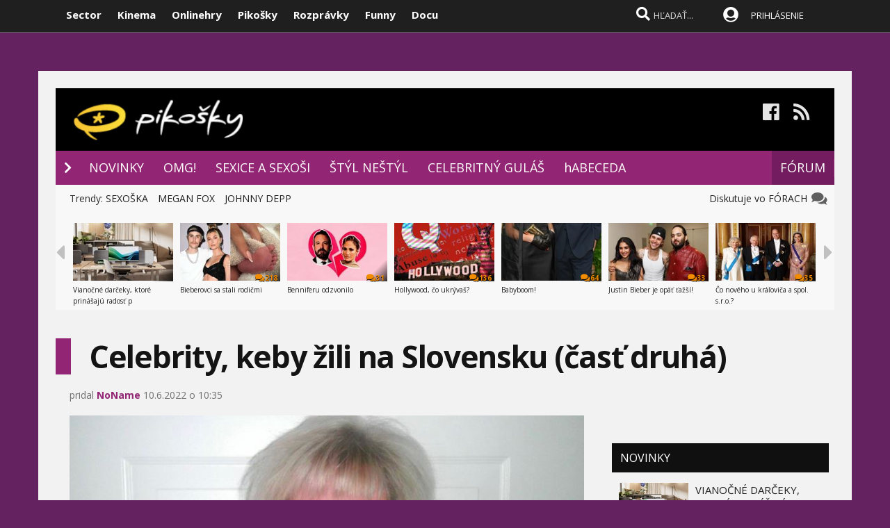

--- FILE ---
content_type: text/html; charset=windows-1250
request_url: https://www.pikosky.sk/novinka/274662/celebrity-keby-zili-na-slovensku-cast-druha.htm
body_size: 26444
content:

<!DOCTYPE html>
<html lang="sk">
<head>
<title>Celebrity, keby žili na Slovensku (časť druhá)  | Pikosky.sk</title>
<meta name="keywords" content="celebrity"/>
<meta name="author" content="Pikosky"/>
<meta name="theme-color" content="#101010"/>
<meta name="description" content="Takto by vyzerali svetové hviezdy."/>


<meta name="format-detection" content="telephone=no">
<meta name="google-site-verification" content="xvgMwwReb7f5AoZP24YnS-MFmYJzYnBF9UHq1K2X9Fo" />
<meta name="msvalidate.01" content="90C389352529E44DDCEE51599F44A7A4" />
<meta name="y_key" content="b7c2c9aa431ffd50" />
<meta name="application-name" content="Pikosky.sk" />
<meta name="viewport" content="width=device-width, initial-scale=1.0" />
<meta name="msapplication-tooltip" content="Pikosky.sk - celebrity a bulvár" />
<link rel="alternate" type="application/rss+xml" title="Pikosky.sk" href="https://www.pikosky.sk/rss/rss.aspx" />
<link rel="SHORTCUT ICON" href="/favicon.ico" />
<link rel="stylesheet" type="text/css" href="https://fonts.googleapis.com/css?family=Open+Sans:100,400,500,700&amp;subset=latin,latin-ext"/>
<link href="/scripts/awesome5/web-fonts-with-css/css/fontawesome-all.min.css?k" rel="stylesheet">
<link rel="stylesheet" type="text/css" href="/css/main.min.css?ljkj" />
     
<link rel="image_src" href="https://www.pikosky.sk/files/novinky/0/2022/6-10-10-35-24//celebrity-keby-zili-na-sloven-274662-7623560.jpg" />
<meta property="og:image" content="https://www.pikosky.sk/files/novinky/0/2022/6-10-10-35-24//celebrity-keby-zili-na-sloven-274662-7623560.jpg"/>

<meta property="og:title" content="Celebrity, keby žili na Slovensku (časť druhá)" />

<meta property="og:url" content="https://www.pikosky.sk/novinka/274662/celebrity-keby-zili-na-slovensku-cast-druha.htm" />
<meta property="og:description" content="Takto by vyzerali svetové hviezdy." />
<meta property="og:type" content="movie" />
<meta property="og:site_name" content="Pikosky.sk" />
<meta property="fb:admins" content="605664318" />
<link rel="publisher" href="https://plus.google.com/114563465676581999810" />

<link rel="apple-touch-icon" sizes="120x120" href="/images/icons/apple-touch-icon.png">
<link rel="icon" type="image/png" sizes="32x32" href="/images/icons/favicon-32x32.png">
<link rel="icon" type="image/png" sizes="16x16" href="/images/icons/favicon-16x16.png">
<link rel="manifest" href="/images/icons/site.json">
<link rel="mask-icon" href="/images/icons/safari-pinned-tab.svg" color="#5bbad5">
<link rel="shortcut icon" href="/images/icons/favicon.ico">
<meta name="apple-mobile-web-app-title" content="Pikosky.sk">
<meta name="application-name" content="Pikosky.sk">
<meta name="msapplication-TileColor" content="#1a1a1a">
<meta name="msapplication-config" content="/images/icons/browserconfig.xml">
<meta name="theme-color" content="#ffffff">

<!-- c9587236a1bced957fd94e4a7d69bc67 -->
<link rel="stylesheet" type="text/css" href="/css/global-width.css?akjkk" />


<link rel="stylesheet" type="text/css" href="https://www.sector.sk/scripts/lightgalla3/dist/jquery.fancybox.min.css?aj">
<link rel="stylesheet" type="text/css" href="https://www.sector.sk/scripts/emoji/emo/dist/emojionearea.min.css" media="screen">

    
     <link type="text/css" rel="stylesheet" href="/css/mainwhite.min.css" />
     
<script type="text/javascript"  src="/scripts/scriptsmini2.min.js?ab"></script>
<script type="text/javascript"  src="/scripts/ajaxtab.min.js"></script>
<script type="text/javascript" src="https://code.jquery.com/jquery-3.6.0.min.js"></script>
<script type="text/javascript" src="/scripts/modal/src/modalLink.min.js"></script>



<script async src="https://pagead2.googlesyndication.com/pagead/js/adsbygoogle.js?client=ca-pub-8062428266889152"
     crossorigin="anonymous"></script>
</head>
    <script async src="https://www.googletagmanager.com/gtag/js?id=UA-17856792-1"></script>
<script>
  window.dataLayer = window.dataLayer || [];
  function gtag(){dataLayer.push(arguments);}
  gtag('js', new Date());

  gtag('config', 'UA-17856792-1');
</script>




            <script type="text/javascript">
                    (function(d, t) {
                            var g = d.createElement(t),
                            s = d.getElementsByTagName(t)[0];
                            g.src = "https://cdn.pushalert.co/integrate_3afae0ec16e77592a3a8e34408d5eb76.js";
                            s.parentNode.insertBefore(g, s);
                    }(document, "script"));
            </script>

<body id="mybody" class="bodymain" style="background-color:#642360">
<div class="dim" id="dim"></div>
    
    <script>
        window._link_was_clicked = false;

        jQuery(document).on('click', 'a', function(event) {
          window._link_was_clicked = true;
          });
      //  isInWebAppiOS = (window.navigator.standalone == true);
isInWebAppChrome = (window.matchMedia('(display-mode: standalone)').matches);
                if (isInWebAppChrome) {



      


                    $(window).on("beforeunload", function () {

                        if (window._link_was_clicked) {
                        $('.dim').fadeIn(2000);
                $('.dim').append('<div id="centp"><i class="fas fa-circle-notch fa-spin" id="plw" style="color:white"></i></div>');
           }


                      //  $('#frs').fadeOut(1000);
                      //  $('.vrchmain').fadeOut(1000);



            });
        
        $('body').css('display', 'none');
        $(document).ready(function () {

            $('body').css('display', 'none');
            $('body').fadeIn(1000);

        });

        }
    </script>

    
<div class="vrchback" ></div><div class="specialwin" id="specialwin" style="display:none;">
    
</div>

<div class="vrchmain" ><div class="vrchcenter"><div class="vrchb1"><div id="b1" class="vrchb2"><div class="vrchb3" id="topst">
<span class="vrchfnt"><a href="https://www.sector.sk" class="whitebold" onmouseover="this.style.color='orange';" onmouseout="this.style.color='white';">Sector</a></span>
<span class="vrchfnt"><a href="http://www.kinema.sk" class="whitebold" onmouseover="this.style.color='orange';" onmouseout="this.style.color='white';">Kinema</a></span>
<span class="vrchfnt"><a href="http://www.onlinehry.sk" class="whitebold"  onmouseover="this.style.color='orange';" onmouseout="this.style.color='white';">Onlinehry</a></span>
<span class="vrchfnt"><a href="http://www.pikosky.sk" class="whitebold"  onmouseover="this.style.color='orange';" onmouseout="this.style.color='white';">Pikošky</a></span>
<span class="vrchfnt"><a href="http://www.rozpravky.sk" class="whitebold"  onmouseover="this.style.color='orange';" onmouseout="this.style.color='white';">Rozprávky</a></span>
<span class="vrchfnt"><a href="http://www.funny.sk" class="whitebold"  onmouseover="this.style.color='orange';" onmouseout="this.style.color='white';">Funny</a></span>
<span class="vrchfnt"><a href="http://www.docu.sk" class="whitebold"  onmouseover="this.style.color='orange';" onmouseout="this.style.color='white';">Docu</a></span>
</div></div>
<div id="b2" class="vrchb4"><div id="a2b" class="vrchb5" onclick="document.getElementById('mkxp').className = 'vrchpo';"><i class="fas fa-bars fa-2x vrchic5" id="a2a" style="font-size:23px"></i></div>
<a href="/"><img src="/images/pikomini.jpg" alt="kinema logo" class="vrchlg"   style="top:-3px;border:0px"/></a><div class="vrchtopmn" id="topmn">
<span class="vrchmnfont"><a href="/novinky"  onmouseover="this.style.color='orange'"  onmouseout="this.style.color='white'">NOVINKY</a></span>
<span class="vrchmnfont"><a href="/popularne"  onmouseover="this.style.color='orange'"  onmouseout="this.style.color='white'">POPULÁRNE</a></span>
<span class="vrchmnfont"><a href="/forum"  onmouseover="this.style.color='orange'"  onmouseout="this.style.color='white'">FÓRUM</a></span>

</div></div></div><div class="vrchpop" id="mkxp"><div class="marg20" id="mkxx">
<i class="fa fa-angle-right vrchpopfnt"></i> <a href="/novinky">NOVINKY</a><br />
<i class="fa fa-angle-right vrchpopfnt" ></i> <a href="/tag/omg">OMG!</a><br />
<i class="fa fa-angle-right vrchpopfnt" ></i> <a href="/tag/sexice-a-sexosi">SEXICE A SEXOŠI</a><br />
<i class="fa fa-angle-right vrchpopfnt" ></i> <a href="/tag/styl-nestyl">ŠTÝL NEŠTÝL</a><br />
<i class="fa fa-angle-right vrchpopfnt" ></i> <a href="tag/celebritny-gulas">CELEBRITNÝ GULÁŠ</a><br />
    <i class="fa fa-angle-right vrchpopfnt" ></i> <a href="/celebrity">hABECEDA</a><br />
    <i class="fa fa-angle-right vrchpopfnt" ></i> <a href="/forum">FORUM</a><br />



   <br />
   <a
href="https://www.facebook.com/pikosky.sk/" class="m10"><i class="fab fa-facebook fa-2x icnx"  onmouseover="this.style.opacity='1'" onmouseout="this.style.opacity='0.9'"></i></a><a
href="/rss/" class="m10"><i class="fa fa-rss fa-2x icnx"  onmouseover="this.style.opacity='1'" onmouseout="this.style.opacity='0.9'"></i></a>
</div></div>
<div class="vrchtopico"><div class="vrchtopschr" id="tpschr"><i id="sch0x" class="fa fa-search fa-2x vrchtopico2" ></i><i id="sch0y" class="fa fa-search fa-2x vrchtopico3" onclick="chsp()"></i>
<div id="schl"><form method="post" action="/vyhladat?hladaj=ok" id="hladajma"><input  type="text" name="search" value="HĽADAŤ..." autocomplete="off" class="inputString inputcolor" id="inputString" onkeyup="lookupg2(this.value);" onfocus="if (this.value=='HĽADAŤ...') {this.value=''}"/></form>
<script  type="text/javascript">
$('.inputString').keyup(function (e) {
    if (e.keyCode === 13) {
        hladajma.submit()
    }
});
function opnmn()
{
if (document.getElementById('mn').style.display=='none')
{
    document.getElementById('mn').style.display = ''; document.getElementById('spravymain').style.display = 'none'; opn = 1;
parent.document.getElementById('pmn').style.display='';
    parent.document.getElementById('pmnx').style.display = 'none';
    parent.document.getElementById('schl').style.display = '';
    parent.document.getElementById('topmenicc').style.display = '';
    parent.document.getElementById('topmen').style.display = '';
    //parent.document.getElementById('sunset').style.display = '';
    //parent.document.getElementById('sunset2').style.display = '';
    parent.document.getElementById('sch0x').style.display = '';
}
else
{
    
    document.getElementById('mn').style.display = 'none';
    opn = 0;
    
}
}

   function chsp()
        {
            $('#schl').toggle();

        }
 function chspl()
        {
            $('#specialwin').toggle();

        }

</script>
</div><div id="suggestions2" class="suggest2"></div></div>
<a href="/users/prihlas.aspx" class="modal-link-with-data3y"><i class="fas fa-user-circle fnt22 topmenics" style="color:white;top:5px;"></i></a>
<div id="topmen" class="topmencs"  style="color:#E0E0E0">
<a href="/users/prihlas.aspx" class="modal-link-with-data3y" >PRIHLÁSENIE</a>
</div>
<div class="menmn fntmnmob" style="display:none" id="mn"><ul class="fa-ul ml8" id="mnxv">

    </ul>
        
    <table id="mnux" class="tbllog"><tr><td>

        <a class="modal-link-with-data3y" href="/users/prihlas.aspx">PRIHLÁSIŤ SA</a>


</td></tr></table>
    
</div>

    <script  type="text/javascript">
        $('html').click(function (e) {
            if (e.target.id == 'mn') {

            } else {
                if (e.target.id != 'mn' && e.target.id != 'pmn' && e.target.id != 'topmen' && e.target.id != 'topmenicc') {
                    document.getElementById('mn').style.display = 'none';

                }

            }
 if (e.target.id == 'otherplats')  {

            } else {
                if (e.target.id != 'pmnm' && e.target.id != 'pmnmp') {
                    document.getElementById('otherplats').style.display = 'none';

                }

            }
            if (e.target.id == 'mkxx') {

            } else {

                if (e.target.id != 'a2a') {
                    document.getElementById('mkxp').className = 'vrchpop';
                }

            }
        });

        function changcol(co)
        {
            var d = new Date();
            var n = d.getTime();
            var jqxhr = $.ajax("/diskusia-back.aspx?trm="+ n +"&black=" + co)
          .done(function (data) {
              location.reload();
          })

  .fail(function () {



  })

  .always(function () {



  });

        }
    </script>
    
<div id="prisp" class="prispev"><div id="prisptx" class="prispx"></div><div onclick="document.getElementById('prisp').style.display='none'" class="prispv"><i class="fa fa-times-circle fnt20"></i></div></div>


</div></div>
    
   <div style="width:100%;height:2px;top:44px;position:fixed">
    <div id="per" style="width:0%;background-color:#4072B2;height:2px;"></div>
    </div>
    <script >
$(document).ready(function() {
  const win = $(window);
  const doc = $(document);
        sizmr = $(document).height();
        if ($(".mainlikebx").length) {
            sizmr=$(".mainlikebx").offset().top+200;
        }
  const setValue = () => win.scrollTop();
        const setMax = () => sizmr - win.height();
        const setPercent = () => Math.round(win.scrollTop() / (sizmr - win.height()) * 100);

        if ($(".mainlikebx").length) {
            doc.on('scroll', () => {
                document.getElementById('per').style.width = setPercent() + '%';
            });

            win.on('resize', () => {
                document.getElementById('per').style.width = setPercent() + '%';
            });
        };


});

</script>
    
</div>
<div class="spravybox"></div><div class="spravymn" style="display:none" id="spravymain"><div class="spravymn1"><iframe src="/if.htm" class="ifrwid" height="500" id="spec"></iframe>
<div class="spravymn2" onclick="closmg()"><i class="fa fa-angle-double-up" aria-hidden="true" style="color:#707070"></i><i class="fa fa-angle-double-up" aria-hidden="true" style="color:#707070"></i><i class="fa fa-angle-double-up" aria-hidden="true" style="color:#707070"></i></div></div></div>
<div class="transup6p transup7p lineone"></div>

<div class="transup6p transup8p" style="height:1px;background-color:#808080;margin-bottom:15px;"></div>

    
    




<div id="frs" class="frstop scntopbl" ><div id="scnd" class="scndtop">

<div class="mlog" id="mnlogo" style="background-color:#000000"><div class="mlog2"><a href="http://www.pikosky.sk"><img alt="logo" id="sclogo" src="/images/pikosky.jpg" class="mlog3" style="margin-left:20px;margin-top:-5px;height:80px;border:0px"/></a>
<div class="mshares" id="shrs"><div class="soc msharesu"><a
href="https://www.facebook.com/pikosky.sk/" class="m10"><i class="fab fa-facebook fa-2x icnx"  onmouseover="this.style.opacity='1'" onmouseout="this.style.opacity='0.9'"></i></a><a
href="http://www.pikosky.sk/rss/" class="m10"><i class="fa fa-rss fa-2x icnx"  onmouseover="this.style.opacity='1'" onmouseout="this.style.opacity='0.9'"></i></a></div>
<div class="cbt"></div>
</div></div></div>

<div class="xmnline" ><div class="xmnlinewidh"><div class="xmnliveh"><div class="xmnlives">
<div class="mwo xmnmwo">
<div class="xmnw"></div><a href="/" id="a2" class="mr10"><i class="fas fa-chevron-right xmchev"></i></a>
</div>
<div class="mwa xmmwa xmmvop desk1"><a href="/novinky" style="color:white" onmouseover="this.style.color='#F8D950';" onmouseout="this.style.color='white';" title="novinky">NOVINKY</a></div>
<div class="mwa xmmwa xmmvop desk1"><a href="/tag/omg"  onmouseover="this.style.color='#F8D950';" onmouseout="this.style.color='white';" title="filmové recenzie a články">OMG!</a></div>
<div class="mwa xmmwa xmmvop desk1"><a href="/tag/sexice-a-sexosi"  onmouseover="this.style.color='#F8D950';" onmouseout="this.style.color='white';" title="videá">SEXICE A SEXOŠI</a></div>
<div class="mwa xmmwa xmmvop desk1"><a href="/tag/styl-nestyl"  onmouseover="this.style.color='#F8D950';" onmouseout="this.style.color='white';" title="filmová databáza">ŠTÝL NEŠTÝL</a></div>
<div class="mwa xmmwa xmmvop desk1"><a href="/tag/celebritny-gulas"  onmouseover="this.style.color='#F8D950';" onmouseout="this.style.color='white';" title="filmová databáza">CELEBRITNÝ GULÁŠ</a></div>
<div class="mwa xmmwa xmmvop desk1"><a href="/celebrity"  onmouseover="this.style.color='#F8D950';" onmouseout="this.style.color='white';" title="filmová databáza">hABECEDA</a></div>
<div class="mwa xmmwa xmmvop desk2"><a href="/tag/omg"  onmouseover="this.style.color='#F8D950';" onmouseout="this.style.color='white';" title="filmové recenzie a články">OMG!</a></div>
<div class="mwa xmmwa xmmvop desk2"><a href="/tag/sexice-a-sexosi"  onmouseover="this.style.color='#F8D950';" onmouseout="this.style.color='white';" title="videá">SEXICE</a></div>
<div class="mwa xmmwa xmmvop desk2"><a href="/tag/styl-nestyl"  onmouseover="this.style.color='#F8D950';" onmouseout="this.style.color='white';" title="filmová databáza">ŠTÝL</a></div>
<div class="mwa xmmwa xmmvop desk2"><a href="/tag/celebritny-gulas"  onmouseover="this.style.color='#F8D950';" onmouseout="this.style.color='white';" title="filmová databáza">CELEBRITY</a></div>
<div class="mwa xmmwa xmmvop desk2"><a href="/celebrity"  onmouseover="this.style.color='#F8D950';" onmouseout="this.style.color='white';" title="filmová databáza">hABECEDA</a></div>
</div>
<div class="xmmnu" id="shw">menu</div>
    <div class="xmschr" id="schrx">


<div class="xmschrbx">
    <div style="color:white;margin-top:12px">
    <div class="mwa xmmwa xmmvo platchoose"><div  onmouseover="this.style.color='#F8D950';" onmouseout="this.style.color='white';" id="pmnmp"><a href="/forum"  onmouseover="this.style.color='#F8D950';" onmouseout="this.style.color='white';">FÓRUM</a></div></div>

    <div class="mwa xmmwa xmmvo mx"><a href="/forum"  onmouseover="this.style.color='#F8D950';" onmouseout="this.style.color='white';">FÓRUM</a></div>

    </div>
    </div></div></div></div></div><div><a href="/" id="ach3"></a></div>

    <script  type="text/javascript">



        var t = $("#ach3").offset().top;
        apl = 0;

        function scroll_stylex() {
            var window_top = $(window).scrollTop();
            var div_top = $('#ach3').offset().top;
            if ((window_top > div_top) & (apl==0)) {

                $("#b1").animate({ top: '-50px' });
                $("#b2").animate({ top: '0px' });

                apl = 1;
            }
            if ((window_top <= div_top) & (apl==1)) {
                $("#b1").animate({ top: '0px' });
                $("#b2").animate({ top: '50px' });
                apl = 0;
            }
        }

        $(function () {
            $(window).scroll(scroll_stylex);
            scroll_stylex();
        });


        function slid(x) {
           $("#mp"+x).show()
        }
        function slidx(x) {
            $("#mp" + x).hide()
        }
</script>


        <div id="otherplats" class="othplt">

        </div>
    <div id="schr"></div>
<div class="wid100p blackorwhite"><div class="wid100p"></div>



    <div class="hei40 blackorwhite2" id="mei0"><div class="linxflr" style="width:160px">
        <a href="/forum" class="fb30 mnovrtx">Diskutuje vo FÓRACH &nbsp; <i class="fa fa-comments fnt20 lnoth wfontonwhite" style="right:10px"></i></a>
</div><div class="linxflrx">

</div><div id="trns7" class="trnds">Trendy:

      
    <a href="https://www.pikosky.sk/tag/sexoska" class="fb30 mnovrtx  mr10">SEXOŠKA</a>
    
    <a href="https://www.pikosky.sk/tag/megan-fox" class="fb30 mnovrtx  mr10">MEGAN FOX</a>
    
    <a href="https://www.pikosky.sk/tag/johnny-depp" class="fb30 mnovrtx  mr10">JOHNNY DEPP</a>
    


      </div></div>
    <script>
        function menusl(kt) {
            document.getElementById('mei0').style.display = 'none';
            document.getElementById('mei1').style.display = 'none';
            document.getElementById('mei2').style.display = 'none';
            document.getElementById('mei3').style.display = 'none';
            document.getElementById('mei4').style.display = 'none';
            document.getElementById('mei5').style.display = 'none';
            document.getElementById('mei6').style.display = 'none';

            document.getElementById('mei' + kt).style.display = '';
        }

    </script>

<div id="lister" class="trlstr bwfont"><table style="border-spacing:0; border-collapse:collapse"><tr><td style="width:15px;padding:0px;"><div class="leftmov" onclick="pod()"><i class="fa fa-caret-left leftmovico" aria-hidden="true" ></i></div></td><td style="width:100%;padding:0px;"><div class="sulistwid"><div class="sulisthe" id="topl">
</div></div></td><td style="width:15px;padding:0px;"><div class="surightim" onclick="pos()"><i class="fa fa-caret-right leftmovico" aria-hidden="true" ></i></div></td></tr></table>


    <script  type="text/javascript">
        pdl=0
        function pos() {
            pdl = pdl + 1;
            $("#topl").fadeOut(500, function() {
            $("#topl").load("/begin-inc.aspx?page="+ pdl +" #container", function() {
                myLazyLoad.update();
                $("#topl").fadeIn();

            });
            });



        }
        function pod() {
            pdl = pdl - 1;
            if (pdl >= 0) {
                $("#topl").fadeOut(500, function() {
                $("#topl").load("/begin-inc.aspx?page=" + pdl + " #container", function () {
                    myLazyLoad.update();
                    $("#topl").fadeIn();

                });
                });

            }
        }
        $(document).ready(function () {
            $("#topl").load("/begin-inc.aspx", function () {
               myLazyLoad.update()
                $("#topl").fadeIn();

            });
        });
</script><div class="cbt"></div></div></div>
<div class="fullsizlin"></div>
<div id="main" style="width:100%;max-width:1170px;margin-left:auto;margin-top:20px;margin-right:auto;">

<script>
   function cjk(id,pp,meno,nazov,posun,posun2,posun3,posun4, ikonap,pagee) {
$('#bac' + id).html('');
    var saptxt;
        
    saptxt = '<div style="" id="rpl' + id + '"><form method="post" name="backform' + pp + '" id="backform' + pp + '"><input type="hidden" value="' + id + '" name="podprispevkom" id="podprispevkom"/><input type="hidden" value="' + meno + '" name="podmenom" id="podmenom"/><input type="hidden" name="hid" value="" id="hid" /><input type="hidden" value="' + nazov + '" name="nazov" id="naz' + id + '"/><table style="margin-left:' + posun + 'px;max-width:' + posun2 + 'px;"><tr><td valign="top" align="center"><img src="/images/anon.jpg?a" class="diskface"></td><td style="max-width:' + posun3 + 'px;width:100%;" valign="top"><div id="rp' + id + '">Meno:<input name="meno" id="meno" style="margin-bottom:2px;width:200px;background-color:#e0e0e0;font-size:14px;height:20px;color:#202020;padding:4px;border:0px;border-radius:3px;" value=""></br><textarea name="text" id="text' + id + '" style="max-width:' + posun4 + 'px;" class="" onkeyup="kecheck(this)"></textarea><div id="cont' + id + '"></div><div class="diskodo sizodo" style="background-color:#922574" onclick="document.getElementById(\'naz' + id + '\').value=document.getElementById(\'nazov\').value;senpost(\'' + pp + '\',\'' + pagee + '\',\'' + id + '\');" onmouseover="this.style.backgroundColor=\'#821564\'" onmouseout="this.style.backgroundColor=\'#922574\';">ODOSLAŤ</div><div class="diskodo" style="background-color:#922574;margin-left:0px;float:right;width:30px;margin-right:10px;cursor:hand;cursor:pointer" onclick="smilema2kam(' + id + ');" onmouseover="this.style.backgroundColor=\'#821564\'" onmouseout="this.style.backgroundColor=\'#922574\';">:)</div><iframe src="/diskusia-smile.aspx?new=1&smile=ok&kam=' + pp + '&id=text' + id + '" name="smileframe' + id + '" id="smileframe' + id + '"  height="190" style="max-width:400px;width:100%;border:0px;display:none;" scrolling="no"></iframe><iframe width="60" height="50" src="/diskusia-feed-out.aspx?show=2&big=1&id=x' + id + '" style="margin-top:2px;float:right" frameborder="0" scrolling="no" name="flx' + id +'" id="flx'+ id +'"></iframe><div style="clear:both"></div><div id="picsx'+ id +'"></div></div></td></tr></table></form></div>';
    

$('#bac' + id).append(saptxt);



        $('#bac' + id).slideToggle();


                
        $("#text"+id).emojioneArea({
            container: "#cont"+id,
            hideSource: true,
            useSprite: false
        });
    

    }
    </script>


<div class="wid100p"><div ><div class="wid100p1120">


<div class="almnpag"><table  class="mb20 mt20 tbkk"><tr><td class="wid20 bgfc"></td><td><h1 id="naznov" class="newsnazov newsnazovmain">Celebrity, keby žili na Slovensku (časť druhá)</h1></td></tr></table>

<h2 class="newsubtitle newssubmain"></h2>
    
    <div class="newssubmp newssubsub">
pridal <a href="/redakcia.aspx?meno=NoName" style="color:#4073B2"><span class="mencolo">NoName</span></a> 10.6.2022 o 10:35 </div></div>

<div class="lftmnu">




           <script>
               $(document).ready(function () {
                   $(".liggallery").fancybox({
                       selector: '.lightgallery',
                       thumbnail: true,
                       mode: 'lg-fade',
                       zoom: true,
                       animateThumb: true,
                       showThumbByDefault: false

                   }
                       );
               });
      </script>


<div class="liggallery newsmaindiv"><div class="newsmainpic">

<div class="prel pmobl"><a href="//www.pikosky.sk/files/novinky/0/2022/6-10-10-35-24//celebrity-keby-zili-na-sloven-274662-7623560.jpg"  class="lightgallery" ><img alt="Celebrity, keby žili na Slovensku (časť druhá)" src="//www.pikosky.sk/files/novinky/0/2022/6-10-10-35-24//celebrity-keby-zili-na-sloven-274662-7623560-660.jpg" style="width:100%"/></a></div>
<br />
</div>

<table class="prel mr20 newstbl tbkk"><tr><td><br />

                      <div class="newstextcolo newstextstyle"><p><p style="text-align: left;">Žiaľ,  teda pre nich vďakabohu,  že si celebritky žijú v tých milionárskych vilách,  kde celý deň len popíjajú prosecco a objednávajú termíny u plastických chirurgov. Keby to tak totiž nebolo,  a oni by nemali na účte milióny,  len ťažko by sa na nich dalo pozerať.</p>
<p style="text-align: left;">Na odreagovanie si pozrite prerobené tváre hviezdičiek do podôb,  ktorými by pravdepodobne disponovali,  keby žili na Slovensku (v 90. rokoch). Berte to však s nadhľadom samozrejme.</p>
<p style="text-align: left;">PS: Na konci sa môžete prekliknúť na prvú časť.</p>
<p style="text-align: left;">PS1: Môžete ich prirovnať k niekomu podobnému. Ja začínam prvá. Za mňa je slovenská verzia Lady Gagy čistá Zdenka. Trošku zničená životom,  no je tam niečo.</p>
<p style="text-align: left;">Teším sa na vaše kreatívne očká!</p>
<p style="text-align: center;"> </p>
<p style="text-align: center;"><a  class=link2  href="https://www.pikosky.sk/tag/Jennifer-Aniston" target="_blank" rel="noopener">Jennifer Aniston (53)</a></p>
<p style="text-align: center;">(tie mačky možno ani napokon nebudú photoshop,  ale realita…)</p>
<p style="text-align: center;"><div style="text-align:center;display:inline-block;padding:0px;margin-right:0px;width:100%"><a href="//www.pikosky.sk/files/novinky/0/2022/6-10-10-35-24//celebrity-keby-zili-na-sloven-274662-5554163.jpg" class="lightgallery"   title="Celebrity, keby žili na Slovensku (časť druhá) "><img alt="Celebrity, keby žili na Slovensku (časť druhá) "   data-src="//www.pikosky.sk/files/novinky/0/2022/6-10-10-35-24//celebrity-keby-zili-na-sloven-274662-5554163-640.jpg" style="margin-left: auto; margin-right: auto;border-color:#000000;width:100%;max-width:520px;border:0px" class="inewsbig lazy" /></a></div> </p>
<p style="text-align: center;"><div style="text-align:center;display:inline-block;padding:0px;margin-right:0px;width:100%"><iframe  data-src="/pic-rating.aspx?idnov=274662&subid=01" class="widspic lazy" style="height:70px;border:0px;" scrolling="no"></iframe></div> </p>
<p style="text-align: center;"><div style="text-align:center"><iframe  title="innews" class="lazy" id="rekl2" width="300" height="300"  data-src="/default-ad.aspx?pd=rekl2" style="border:0px;overflow:hidden;"></iframe></div></p>
<p style="text-align: center;"><a  class=link2  href="https://www.pikosky.sk/tag/Kate-Middleton" target="_blank" rel="noopener">Kate (40)</a> a <a  class=link2  href="https://www.pikosky.sk/tag/princ-William" target="_blank" rel="noopener">William (39)</a></p>
<p style="text-align: center;"><div style="text-align:center;display:inline-block;padding:0px;margin-right:0px;width:100%"><a href="//www.pikosky.sk/files/novinky/0/2022/6-10-10-35-24//celebrity-keby-zili-na-sloven-274662-1903039.jpg" class="lightgallery"   title="Celebrity, keby žili na Slovensku (časť druhá) "><img alt="Celebrity, keby žili na Slovensku (časť druhá) "   data-src="//www.pikosky.sk/files/novinky/0/2022/6-10-10-35-24//celebrity-keby-zili-na-sloven-274662-1903039-640.jpg" style="margin-left: auto; margin-right: auto;border-color:#000000;width:100%;max-width:520px;border:0px" class="inewsbig lazy" /></a></div> </p>
<p style="text-align: center;"><div style="text-align:center;display:inline-block;padding:0px;margin-right:0px;width:100%"><iframe  data-src="/pic-rating.aspx?idnov=274662&subid=02" class="widspic lazy" style="height:70px;border:0px;" scrolling="no"></iframe></div> </p>
<p style="text-align: center;"> </p>
<p style="text-align: center;"><a  class=link2  href="https://www.pikosky.sk/tag/Jennifer-Lopez" target="_blank" rel="noopener">Jennifer Lopez (52)</a></p>
<p style="text-align: center;"><div style="text-align:center;display:inline-block;padding:0px;margin-right:0px;width:100%"><a href="//www.pikosky.sk/files/novinky/0/2022/6-10-10-35-24//celebrity-keby-zili-na-sloven-274662-2020227.jpg" class="lightgallery"   title="Celebrity, keby žili na Slovensku (časť druhá) "><img alt="Celebrity, keby žili na Slovensku (časť druhá) "   data-src="//www.pikosky.sk/files/novinky/0/2022/6-10-10-35-24//celebrity-keby-zili-na-sloven-274662-2020227-640.jpg" style="margin-left: auto; margin-right: auto;border-color:#000000;width:100%;max-width:520px;border:0px" class="inewsbig lazy" /></a></div> </p>
<p style="text-align: center;"><div style="text-align:center;display:inline-block;padding:0px;margin-right:0px;width:100%"><iframe  data-src="/pic-rating.aspx?idnov=274662&subid=03" class="widspic lazy" style="height:70px;border:0px;" scrolling="no"></iframe></div> </p>
<p style="text-align: center;"> </p>
<p style="text-align: center;"><a  class=link2  href="https://www.pikosky.sk/tag/Mariah-Carey" target="_blank" rel="noopener">Mariah Carey (52)</a></p>
<p style="text-align: center;"><div style="text-align:center;display:inline-block;padding:0px;margin-right:0px;width:100%"><a href="//www.pikosky.sk/files/novinky/0/2022/6-10-10-35-24//celebrity-keby-zili-na-sloven-274662-4120839.jpg" class="lightgallery"   title="Celebrity, keby žili na Slovensku (časť druhá) "><img alt="Celebrity, keby žili na Slovensku (časť druhá) "   data-src="//www.pikosky.sk/files/novinky/0/2022/6-10-10-35-24//celebrity-keby-zili-na-sloven-274662-4120839-640.jpg" style="margin-left: auto; margin-right: auto;border-color:#000000;width:100%;max-width:520px;border:0px" class="inewsbig lazy" /></a></div> </p>
<p style="text-align: center;"><div style="text-align:center;display:inline-block;padding:0px;margin-right:0px;width:100%"><iframe  data-src="/pic-rating.aspx?idnov=274662&subid=04" class="widspic lazy" style="height:70px;border:0px;" scrolling="no"></iframe></div> </p>
<p style="text-align: center;"><div style="text-align:center"><iframe  title="innews" class="lazy" id="rekl2" width="300" height="300"  data-src="/default-ad.aspx?pd=rekl2" style="border:0px;overflow:hidden;"></iframe></div></p>
<p style="text-align: center;"><a  class=link2  href="https://www.pikosky.sk/tag/Gwyneth-Paltrow" target="_blank" rel="noopener">Gwyneth Paltrow (49)</a></p>
<p style="text-align: center;"><div style="text-align:center;display:inline-block;padding:0px;margin-right:0px;width:100%"><a href="//www.pikosky.sk/files/novinky/0/2022/6-10-10-35-24//celebrity-keby-zili-na-sloven-274662-9162561.jpg" class="lightgallery"   title="Celebrity, keby žili na Slovensku (časť druhá) "><img alt="Celebrity, keby žili na Slovensku (časť druhá) "   data-src="//www.pikosky.sk/files/novinky/0/2022/6-10-10-35-24//celebrity-keby-zili-na-sloven-274662-9162561-640.jpg" style="margin-left: auto; margin-right: auto;border-color:#000000;width:100%;max-width:520px;border:0px" class="inewsbig lazy" /></a></div> </p>
<p style="text-align: center;"><div style="text-align:center;display:inline-block;padding:0px;margin-right:0px;width:100%"><iframe  data-src="/pic-rating.aspx?idnov=274662&subid=05" class="widspic lazy" style="height:70px;border:0px;" scrolling="no"></iframe></div> </p>
<p style="text-align: center;"> </p>
<p style="text-align: center;"><a  class=link2  href="https://www.pikosky.sk/tag/Nicki-Minaj" target="_blank" rel="noopener">Nicki Minaj (39)</a></p>
<p style="text-align: center;"><div style="text-align:center;display:inline-block;padding:0px;margin-right:0px;width:100%"><a href="//www.pikosky.sk/files/novinky/0/2022/6-10-10-35-24//celebrity-keby-zili-na-sloven-274662-1772424.jpg" class="lightgallery"   title="Celebrity, keby žili na Slovensku (časť druhá) "><img alt="Celebrity, keby žili na Slovensku (časť druhá) "   data-src="//www.pikosky.sk/files/novinky/0/2022/6-10-10-35-24//celebrity-keby-zili-na-sloven-274662-1772424-640.jpg" style="margin-left: auto; margin-right: auto;border-color:#000000;width:100%;max-width:520px;border:0px" class="inewsbig lazy" /></a></div> </p>
<p style="text-align: center;"><div style="text-align:center;display:inline-block;padding:0px;margin-right:0px;width:100%"><iframe  data-src="/pic-rating.aspx?idnov=274662&subid=06" class="widspic lazy" style="height:70px;border:0px;" scrolling="no"></iframe></div> </p>
<p style="text-align: center;"> </p>
<p style="text-align: center;"><a  class=link2  href="https://www.pikosky.sk/tag/Nicole-Kidman" target="_blank" rel="noopener">Nicole Kidman (54)</a></p>
<p style="text-align: center;"><div style="text-align:center;display:inline-block;padding:0px;margin-right:0px;width:100%"><a href="//www.pikosky.sk/files/novinky/0/2022/6-10-10-35-24//celebrity-keby-zili-na-sloven-274662-2823709.jpg" class="lightgallery"   title="Celebrity, keby žili na Slovensku (časť druhá) "><img alt="Celebrity, keby žili na Slovensku (časť druhá) "   data-src="//www.pikosky.sk/files/novinky/0/2022/6-10-10-35-24//celebrity-keby-zili-na-sloven-274662-2823709-640.jpg" style="margin-left: auto; margin-right: auto;border-color:#000000;width:100%;max-width:520px;border:0px" class="inewsbig lazy" /></a></div> </p>
<p style="text-align: center;"><div style="text-align:center;display:inline-block;padding:0px;margin-right:0px;width:100%"><iframe  data-src="/pic-rating.aspx?idnov=274662&subid=07" class="widspic lazy" style="height:70px;border:0px;" scrolling="no"></iframe></div> </p>
<p style="text-align: center;"><div style="text-align:center"><iframe  title="innews" class="lazy" id="rekl2" width="300" height="300"  data-src="/default-ad.aspx?pd=rekl2" style="border:0px;overflow:hidden;"></iframe></div></p>
<p style="text-align: center;"><a  class=link2  href="https://www.pikosky.sk/tag/Sarah-Jessica-Parker" target="_blank" rel="noopener">Sarah Jessica Parker (57)</a></p>
<p style="text-align: center;"><div style="text-align:center;display:inline-block;padding:0px;margin-right:0px;width:100%"><a href="//www.pikosky.sk/files/novinky/0/2022/6-10-10-35-24//celebrity-keby-zili-na-sloven-274662-8890955.jpg" class="lightgallery"   title="Celebrity, keby žili na Slovensku (časť druhá) "><img alt="Celebrity, keby žili na Slovensku (časť druhá) "   data-src="//www.pikosky.sk/files/novinky/0/2022/6-10-10-35-24//celebrity-keby-zili-na-sloven-274662-8890955-640.jpg" style="margin-left: auto; margin-right: auto;border-color:#000000;width:100%;max-width:520px;border:0px" class="inewsbig lazy" /></a></div> </p>
<p style="text-align: center;"><div style="text-align:center;display:inline-block;padding:0px;margin-right:0px;width:100%"><iframe  data-src="/pic-rating.aspx?idnov=274662&subid=08" class="widspic lazy" style="height:70px;border:0px;" scrolling="no"></iframe></div> </p>
<p style="text-align: center;"> </p>
<p style="text-align: center;"><a  class=link2  href="https://www.pikosky.sk/tag/Scarlett-Johansson" target="_blank" rel="noopener">Scarlett Johansson (37)</a></p>
<p style="text-align: center;"><div style="text-align:center;display:inline-block;padding:0px;margin-right:0px;width:100%"><a href="//www.pikosky.sk/files/novinky/0/2022/6-10-10-35-24//celebrity-keby-zili-na-sloven-274662-3370325.jpg" class="lightgallery"   title="Celebrity, keby žili na Slovensku (časť druhá) "><img alt="Celebrity, keby žili na Slovensku (časť druhá) "   data-src="//www.pikosky.sk/files/novinky/0/2022/6-10-10-35-24//celebrity-keby-zili-na-sloven-274662-3370325-640.jpg" style="margin-left: auto; margin-right: auto;border-color:#000000;width:100%;max-width:520px;border:0px" class="inewsbig lazy" /></a></div> </p>
<p style="text-align: center;"><div style="text-align:center;display:inline-block;padding:0px;margin-right:0px;width:100%"><iframe  data-src="/pic-rating.aspx?idnov=274662&subid=09" class="widspic lazy" style="height:70px;border:0px;" scrolling="no"></iframe></div> </p>
<p style="text-align: center;"> </p>
<p style="text-align: center;">Hilton sestry</p>
<p style="text-align: center;"><div style="text-align:center;display:inline-block;padding:0px;margin-right:0px;width:100%"><a href="//www.pikosky.sk/files/novinky/0/2022/6-10-10-35-24//celebrity-keby-zili-na-sloven-274662-2036096.jpg" class="lightgallery"   title="Celebrity, keby žili na Slovensku (časť druhá) "><img alt="Celebrity, keby žili na Slovensku (časť druhá) "   data-src="//www.pikosky.sk/files/novinky/0/2022/6-10-10-35-24//celebrity-keby-zili-na-sloven-274662-2036096-640.jpg" style="margin-left: auto; margin-right: auto;border-color:#000000;width:100%;max-width:520px;border:0px" class="inewsbig lazy" /></a></div> </p>
<p style="text-align: center;"><div style="text-align:center;display:inline-block;padding:0px;margin-right:0px;width:100%"><iframe  data-src="/pic-rating.aspx?idnov=274662&subid=10" class="widspic lazy" style="height:70px;border:0px;" scrolling="no"></iframe></div> </p>
<p style="text-align: center;"><div style="text-align:center"><iframe  title="innews" class="lazy" id="rekl2" width="300" height="300"  data-src="/default-ad.aspx?pd=rekl2" style="border:0px;overflow:hidden;"></iframe></div></p>
<p style="text-align: center;"><a  class=link2  href="https://www.pikosky.sk/tag/John-Travolta" target="_blank" rel="noopener">John Travolta (68)</a></p>
<p style="text-align: center;"><div style="text-align:center;display:inline-block;padding:0px;margin-right:0px;width:100%"><a href="//www.pikosky.sk/files/novinky/0/2022/6-10-10-35-24//celebrity-keby-zili-na-sloven-274662-8443567.jpg" class="lightgallery"   title="Celebrity, keby žili na Slovensku (časť druhá) "><img alt="Celebrity, keby žili na Slovensku (časť druhá) "   data-src="//www.pikosky.sk/files/novinky/0/2022/6-10-10-35-24//celebrity-keby-zili-na-sloven-274662-8443567-640.jpg" style="margin-left: auto; margin-right: auto;border-color:#000000;width:100%;max-width:520px;border:0px" class="inewsbig lazy" /></a></div> </p>
<p style="text-align: center;"><div style="text-align:center;display:inline-block;padding:0px;margin-right:0px;width:100%"><iframe  data-src="/pic-rating.aspx?idnov=274662&subid=11" class="widspic lazy" style="height:70px;border:0px;" scrolling="no"></iframe></div> </p>
<p style="text-align: center;"> </p>
<p style="text-align: center;"><a  class=link2  href="https://www.pikosky.sk/tag/Zooey-Deschanel" target="_blank" rel="noopener">Zooey Deschanel (42)</a></p>
<p style="text-align: center;"><div style="text-align:center;display:inline-block;padding:0px;margin-right:0px;width:100%"><a href="//www.pikosky.sk/files/novinky/0/2022/6-10-10-35-24//celebrity-keby-zili-na-sloven-274662-6691248.jpg" class="lightgallery"   title="Celebrity, keby žili na Slovensku (časť druhá) "><img alt="Celebrity, keby žili na Slovensku (časť druhá) "   data-src="//www.pikosky.sk/files/novinky/0/2022/6-10-10-35-24//celebrity-keby-zili-na-sloven-274662-6691248-640.jpg" style="margin-left: auto; margin-right: auto;border-color:#000000;width:100%;max-width:520px;border:0px" class="inewsbig lazy" /></a></div> </p>
<p style="text-align: center;"><div style="text-align:center;display:inline-block;padding:0px;margin-right:0px;width:100%"><iframe  data-src="/pic-rating.aspx?idnov=274662&subid=12" class="widspic lazy" style="height:70px;border:0px;" scrolling="no"></iframe></div> </p>
<p style="text-align: center;"> </p>
<p style="text-align: center;"><a  class=link2  href="https://www.pikosky.sk/tag/Lady-Gaga" target="_blank" rel="noopener">Lady Gaga (36)</a></p>
<p style="text-align: center;"><div style="text-align:center;display:inline-block;padding:0px;margin-right:0px;width:100%"><a href="//www.pikosky.sk/files/novinky/0/2022/6-10-10-35-24//celebrity-keby-zili-na-sloven-274662-4994252.jpg" class="lightgallery"   title="Celebrity, keby žili na Slovensku (časť druhá) "><img alt="Celebrity, keby žili na Slovensku (časť druhá) "   data-src="//www.pikosky.sk/files/novinky/0/2022/6-10-10-35-24//celebrity-keby-zili-na-sloven-274662-4994252-640.jpg" style="margin-left: auto; margin-right: auto;border-color:#000000;width:100%;max-width:520px;border:0px" class="inewsbig lazy" /></a></div> </p>
<p style="text-align: center;"><div style="text-align:center;display:inline-block;padding:0px;margin-right:0px;width:100%"><iframe  data-src="/pic-rating.aspx?idnov=274662&subid=13" class="widspic lazy" style="height:70px;border:0px;" scrolling="no"></iframe></div> </p>
<p style="text-align: center;"> </p>
<p style="text-align: center;">Tip: Ak si nevidel/a prvú časť,  <a  class=link2  href="https://www.pikosky.sk/novinka/273860/celebrity-keby-zili-na-slovensku.htm" target="_blank" rel="noopener">KLIKAJ SEM!!!</a></p>
<p style="text-align: center;"> </p>
<p>Zdroje: <a  class=link2  href="https://www.artfido.com/what-famous-celebrities-would-look-like-as-normal-people-part-2/" target="_blank" rel="noopener">Artfido.com</a></p></p></div>




<br/>
 
<div class="newscentpic tac">
</div>
</td></tr></table>




<div>


    <style>.instagram-media{margin:0 auto!important;}</style>


</div>



        <script>
            function likemebutt(co)
            {
                $('#succlike').load("/diskusia-back.aspx?likeme=" + co);


            }
  function savemebutt(co)
            {
                $('#savlike').load("/diskusia-back.aspx?saveme=" + co);


            }
        </script>


<div class="likemultibox">
    
    <script type="text/javascript" src="//s7.addthis.com/js/300/addthis_widget.js#pubid=ra-5228534a7a75446f"></script><div class="addthis_inline_share_toolbox"></div>
    
    <div onclick="savemebutt('N274662')" onmouseover="this.style.top='28px'" onmouseout="this.style.top='30px'" class="mainsavebx"><span id="savlike" class="saveboxtx"><i class="far fa-save" aria-hidden="true"></i></span></div>


</div>
<br/>


<div class="newstags">Zaradené pod:  <a href="/tag/celebrity" title="tag:celebrity" style="color:#808080">celebrity</a>, <a href="/tag/ako-by-vyzerali" title="tag:ako by vyzerali" style="color:#808080">ako by vyzerali</a>, <a href="/tag/styl-nestyl" title="tag:štýl-neštýl" style="color:#808080">štýl-neštýl</a>, <a href="/tag/omg" title="tag:omg" style="color:#808080">omg</a>, <a href="/tag/wtf" title="tag:wtf" style="color:#808080">wtf</a>, <a href="/tag/omg" title="tag:omg!" style="color:#808080">omg!</a>, <a href="/tag/herec" title="tag:herec" style="color:#808080">herec</a>, <a href="/tag/spevak" title="tag:spevák" style="color:#808080">spevák</a>, <a href="/tag/spevacka" title="tag:speváčka" style="color:#808080">speváčka</a>, <a href="/tag/herecka" title="tag:herečka" style="color:#808080">herečka</a>, <a href="/tag/ako-by-vyzerali" title="tag:ako by vyzerali" style="color:#808080">ako by vyzerali</a>, <a href="/tag/jennifer-aniston" title="tag:Jennifer Aniston" style="color:#808080">Jennifer Aniston</a>, <a href="/tag/jennifer-lopez" title="tag:Jennifer Lopez" style="color:#808080">Jennifer Lopez</a>, <a href="/tag/mariah-carey" title="tag:Mariah Carey" style="color:#808080">Mariah Carey</a>, <a href="/tag/gwyneth-paltrow" title="tag:Gwyneth Paltrow" style="color:#808080">Gwyneth Paltrow</a>, <a href="/tag/nicki-minaj" title="tag:Nicki Minaj" style="color:#808080">Nicki Minaj</a>, <a href="/tag/nicole-kidman" title="tag:Nicole Kidman" style="color:#808080">Nicole Kidman</a>, <a href="/tag/sarah-jessica-parker" title="tag:Sarah Jessica Parker" style="color:#808080">Sarah Jessica Parker</a>, <a href="/tag/scarlett-johansson" title="tag:Scarlett Johansson" style="color:#808080">Scarlett Johansson</a>, <a href="/tag/paris-hilton" title="tag:Paris Hilton" style="color:#808080">Paris Hilton</a>, <a href="/tag/nicky-hilton-rothschild" title="tag:Nicky Hilton Rothschild" style="color:#808080">Nicky Hilton Rothschild</a>, <a href="/tag/princ-william" title="tag:princ William" style="color:#808080">princ William</a>, <a href="/tag/catherine-middleton" title="tag:Catherine Middleton" style="color:#808080">Catherine Middleton</a>, <a href="/tag/kate-middleton" title="tag:Kate Middleton" style="color:#808080">Kate Middleton</a>, <a href="/tag/john-travolta" title="tag:John Travolta" style="color:#808080">John Travolta</a>, <a href="/tag/zooey-deschanel" title="tag:Zooey Deschanel" style="color:#808080">Zooey Deschanel</a>, <a href="/tag/lady-gaga" title="tag:Lady Gaga" style="color:#808080">Lady Gaga</a></div><br />
 
<br/><br/>

</div><div class="txac"></div><br />

    
<style>
.twitterContainer {
  width: 80% !important; 
  height:auto !important;
   margin:auto !important;
}
.tweeter-tweet {
    width: 100% !important; margin: 10px auto !important; display: flex !important; max-width: 550px !important;
}
</style>
<div class="newdiskman"></div>
    
<link rel="stylesheet" type="text/css" href="/css/global-disk.css?kkgj" />
  
<script type="text/javascript" src="/scripts/emoji/emo/dist/emojionearea.min.js"></script>
<script  type="text/javascript">
var filxr
function initp()
{
}


function showdisc(strana)
{

    loadNewsContent("/diskusia-feed.aspx?p=0,1193862&pg=&id=274662&game=274662&order=" + document.getElementById('pr').value + "&page=" + strana + "&time=" + new Date().getTime()) 
}
function showdiscdown(strana)
{

    loadNewsContent("/diskusia-feed.aspx?p=0,399635&pg=&id=274662&game=274662&order=" + document.getElementById('pr').value + "&page=" + strana + "&time=" + new Date().getTime()) 
//alert($('[name="subjekt"]').offset().top)



if (($('[id="subjekt"]').offset().top)>0) {
$('html, body').animate({
        scrollTop: $('[id="subjekt"]').offset().top - 100
    }, 500);
}


}


function showm(strana,idk)
{

    loadNewsContent("/diskusia-feed.aspx?p=0,9702045&pg=&id=274662&game=274662&zobraz=&page=" + strana + "&time=" + new Date().getTime()) 

}


function showme(strana,idk)
{
document.getElementById("vlink4").href=getlink3(strana,idk,'274662','','','');
expandtab('disctab', 3)
}



function zmaz(strana, strn)
{
        

    var jqxhr = $.ajax("/diskusia-feed.aspx?p=0,2120484&pg=&id=274662&page=" + strn + "&vymaz=" + strana)
          .done(function (data) {
              document.getElementById('spr' + strana).innerHTML = '';
          })

  .fail(function () {

     

  })

  .always(function () {

     

  });

}
function zmazdel(strana, strn)
{
        

    var jqxhr = $.ajax("/diskusia-feed.aspx?p=0,06335998&pg=&id=274662&page=" + strn + "&vymazdel=" + strana)
          .done(function (data) {
              document.getElementById('spr' + strana).innerHTML = '';
          })

  .fail(function () {

     

  })

  .always(function () {

     

  });

}
    function refreshdel(strana, strn) {


        var jqxhr = $.ajax("/diskusia-feed.aspx?p=0,4663953&pg=&id=274662&page=" + strn + "&refreshdel=" + strana)
            .done(function (data) {
                document.getElementById('spr' + strana).innerHTML = '';
            })

            .fail(function () {



            })

            .always(function () {



            });

    }

    function resizeTextarea(id) {
        var scroa = document.getElementById(id);
        a.style.height = 'auto';
        a.style.height = a.scrollHeight + 'px';
    }

function plusdisk(id,page)
{
//    loadNewsContent('/diskusia-background.aspx?page=' + page + '&pg=&game=274662&id=0&idt=&zobraz=&rnd=0,3238786&plusme=' + id + '&time=' + new Date().getTime()) 
    
    var jqxhr = $.ajax('/diskusia-back.aspx?page=' + page + '&pg=&game=274662&id=0&idt=&zobraz=&rnd=0,7391606&plusme=' + id + '&time=' + new Date().getTime())

  .done(function (data) {
     // alert(data)
      //plus
      document.getElementById(id+'plu2').innerHTML = data;
  })

  .fail(function () {

     

  })

  .always(function () {

     

  });



}

    function showlin(co,cislo)
    {

        if (cislo==3)
        {
            link = 'https://www.facebook.com/sharer/sharer.php?u=' + encodeURIComponent(window.location.href + '#prispevok=' +co)

window.open(link,'minwin','width=640,height=400')
        }

        if (cislo == 2) {
            link = 'https://www.twitter.com/intent/tweet?url=' + encodeURIComponent(window.location.href + '#prispevok=' + co)
window.open(link,'minwin','width=640,height=400')
        }
        if (cislo == 1) {
            link = '/users/disk-share.aspx?url=' + encodeURIComponent(window.location.href + '#prispevok=' + co);
 $.modalLink.open(link, {
  width:"400",
            height:"200",  
                        title: "Share"
                    });

        }


        

    }

function minusdisk(id,page)
{
    

    var jqxhr = $.ajax('/diskusia-back.aspx?page=' + page + '&pg=&game=274662&id=0&idt=&zobraz=&rnd=0,9676189&minusme=' + id + '&time=' + new Date().getTime())

.done(function (data) {

    document.getElementById(id+'min2').innerHTML = data;

})

.fail(function () {



})

.always(function () {



});
}


    function delpick(id, page) {

        var jqxhr = $.ajax('/diskusia-feed-out.aspx?off=1&id=' + id + '&vymazobrazok='+ page +'&rnd=0,5468313&time=' + new Date().getTime())

            .done(function (data) {

             
                document.getElementById('pcl' + page).innerHTML = '';
            })

            .fail(function () {



            })

            .always(function () {



            });
    }


function ohlasdisk(id,page)
{
    
    
    var jqxhr = $.ajax('/diskusia-back.aspx?page=' + page + '&pg=&game=274662&id=0&idt=&zobraz=&rnd=0,952932&nevhodny=' + id + '&time=' + new Date().getTime())

.done(function (data) {

    document.getElementById(id+'att2').innerHTML = data;

})

.fail(function () {



})

.always(function () {



});

}


function notifme(id)
{
    
    page=0
    var jqxhr = $.ajax('/diskusia-back.aspx?page=' + page + '&pg=&game=274662&id=0&idt=&zobraz=&rnd=0,4909166&notifme=1&time=' + new Date().getTime())

.done(function (data) {

    showdisc(page);

})

.fail(function () {



})

.always(function () {



});

}

function unnotifme(id)
{
    page=0
    
    var jqxhr = $.ajax('/diskusia-back.aspx?page=' + page + '&&pg=&game=274662&id=0&idt=&zobraz=&rnd=0,04560304&unnotifme=1&time=' + new Date().getTime())

.done(function (data) {

    showdisc(page);

})

.fail(function () {



})

.always(function () {



});

}



function pridaj()
{
top.backme.location=getlink5('274662');
}

</script>


<div class="diskpltop" style=" ">

<script type="text/javascript">
      
        $(document).ready(function() {
            $("#text").emojioneArea({
                container: "#contain",
                autocomplete: false,
                hideSource: true,
                shortnames: true,
                useSprite: false
            });
    });
    

        hid = 1

        function addsm(kam, co)
        {
            var el = $("#" + kam).emojioneArea();
            var poa = el[0].emojioneArea.getText();
                el[0].emojioneArea.setText(poa+co);
            
        }

function clearpic(cisex)
{
document.getElementById('picsx'+cisex).innerHTML='';
}
       function smilema2() {
        if (hid == 1) {
            document.getElementById('smileframe').style.display = '';
            hid = 0;
        }
        else {
            document.getElementById('smileframe').style.display = 'none';
            hid = 1;
        }
    }
       function smilema2kam(id) {
               $('#smileframe' + id).toggle()
    }
       function pltx()
       {
           var el = $("#text").emojioneArea();
           el[0].emojioneArea.setText('');
       }
    function senpost(kt,pag,pl)
    {
        




        //backform.submit();
        $("#backform" + kt).attr('action', '/diskusia-back.aspx?pg=&game=274662&zapis=ok&js=1&pl=' + pl);
        $("#backform" + kt).attr('target', 'backme');
        $("#backform" + kt).submit();

        if (kt == '') {
           
        }
        
        }
    
    
    function performClick(node) {
        var evt = document.createEvent("MouseEvents");
        evt.initEvent("click", true, false);
        node.dispatchEvent(evt);
    }

    function edipost(kt, pag) {
        

        //backform.submit();
        $("#backformx" + kt).attr('action', '/diskusia-feed-edit.aspx?id='+ kt +'&game=274662&zapis=ok&js=1&pag=' + pag);
        $("#backformx" + kt).attr('target', 'backme');
        $("#backformx" + kt).submit();
        
        
    }

    function showedi(id,pagee,posun) {
        
var apd;
var txtt;
txtt=$('#maindisk' + id).html()


   var txttk = $.ajax('/diskusia-back.aspx?page=' + pagee + '&pg=&game=274662&zobraz=&rnd=0,5631232&disme=' + id + '&time=' + new Date().getTime())

.done(function (data) {
 
txtt=data;
    txtt = txtt.replace(/<br\s*[\/]?>/gi, "\n");
    
    apd = '<form method="post" name="backformx' + id + '" id="backformx' + id + '"><textarea name="text" id="backformx' + id + 'txt"  class="" style="max-width:' + posun + 'px;" onkeyup="kecheck(this)" onclick="kecheck(this)">' + txtt + '</textarea><div id="contx'+ id +'"></div><div style="clear:both"></div><div class="diskodo" style="background-color:#EF4B4C;width:30px;padding-top:9px;padding-bottom:9px;"  onclick="hideedi(\'' + id + '\');" onmouseover="this.style.backgroundColor=\'#EF4B4C\'" onmouseout="this.style.backgroundColor=\'#EF4B4C\';">X</div><div class="diskodo sizodo" style="background-color:#EF4B4C;margin-right:10px;padding-top:9px;padding-bottom:9px;" onclick="edipost(\'' + id + '\',\'' + pagee + '\');" title="uložiť upravený príspevok" onmouseover="this.style.backgroundColor=\'#EF4B4C\'" onmouseout="this.style.backgroundColor=\'#EF4B4C\';"> ULOŽIŤ</div ><div class="diskodo" style="background-color:#EF4B4C;margin-left:0px;float:right;width:30px;margin-right:10px;cursor:hand;cursor:pointer;padding-top:9px;padding-bottom:9px;" onclick="smilema2kam(' + id + ');" onmouseover="this.style.backgroundColor=\'#EF4B4C\'" onmouseout="this.style.backgroundColor=\'#EF4B4C\';">:)</div><iframe width="60" height="50" style="float:right;margin-top:2px;display:none;" src="/diskusia-feed-out.aspx?show=1&big=1&id=' + id + '" frameborder="0" scrolling="no" id="fl' + id + '" name="fl' + id + '"></iframe> <iframe src="/diskusia-smile.aspx?new=1&smile=ok&kam=x' + id + '&id=backformx' + id + 'txt" name="smileframe' + id + '" id="smileframe' + id + '" height="190" style="max-width:400px;width:100%;border:0px;display:none;" scrolling="no"></iframe></form > <div style="clear:both"></div>'

    $('#maindiskx' + id).html('');
    $('#maindiskx' + id).append(apd);

         
    $("#backformx" + id + "txt").emojioneArea({
        container: "#contx" + id,
        hideSource: true,
        useSprite: false
    });
    



        $('#maindiskx' + id).slideDown();
        $('#maindisk' + id).slideUp();
        $('#mxq' + id).slideUp();
       // px('backformx' + id + 'txt');


})

.fail(function () {

//alert('notok');
})

.always(function () {

//alert('hmm');

});


 
    }


    function hideedi(id) {
        $('#maindiskx' + id).slideUp();
        $('#maindisk' + id).slideDown();
        $('#mxq' + id).slideDown();
        }
    zobrazeneid = 0
    stareid=0
    function shw(id) {
        stareid=zobrazeneid
        zobrazeneid = id
        if (stareid != id)
        {
            hidw(stareid)
        }
        $('#mq' + id).fadeIn(200);
        document.getElementById('rg' + id).style.opacity = '1.0';
        
        document.getElementById('spr' + id).style.borderLeft = '4px solid #a23584';
        
        $('#spr' + id).addClass("bckspr");
        
      
    }
    function hidw(id) {
if (zobrazeneid != 0) {
        if (zobrazeneid != id)
        {
        $('#mq' + id).fadeOut(200);
        if (document.getElementById('rg'+id)) { document.getElementById('rg'+id).style.opacity = '0.9';}
        if (document.getElementById('spr'+id)) { 
            document.getElementById('spr' + id).style.backgroundColor = '';
            $('#spr' + id).removeClass("bckspr");
        document.getElementById('spr' + id).style.borderLeft = '4px solid transparent';
}
}
    }
    }
    function hidwx() {
        if (zobrazeneid != 0) {
            id = zobrazeneid;
            $('#mq' + id).fadeOut(200);
            if (document.getElementById('rg' + id)) { document.getElementById('rg' + id).style.opacity = '0.9'; }
            if (document.getElementById('spr' + id)) {
                document.getElementById('spr' + id).style.backgroundColor = '';
                document.getElementById('spr' + id).style.borderLeft = '4px solid transparent';


            }
        }
    }
  function filtpr(id)
{
loadNewsContent("/diskusia-feed.aspx?p=0,403324&pg=&id=274662&game=274662&filtid=" + id + "&order=" + document.getElementById('pr').value + "&time=" + new Date().getTime()) 
filxr=id
}
    function showFiles() {

        var files = document.getElementById("upload").files;

        console.log("Number Of Files " + files.length); // log the number of files selected

        for (var i = 0; i < files.length; i++) {

            var file = files[i];

            console.log("Name: " + file.name + ",Size: " + file.size + ",Type: " + file.type);

        }

    }

    function showThumbnails() {

        var files = document.getElementById("upload").files;

        for (var i = 0; i < files.length; i++) {

            var file = files[i];

            var image = document.createElement("img");

            document.getElementById("previewPane").appendChild(image);

            var fileReader = new FileReader();

            fileReader.onload = (function (img) { return function (e) { img.src = e.target.result; }; })(image);

            fileReader.readAsDataURL(file);

        }

    }


    // grab your file object from a file input
    
    
    function sendFile(file,kam,od) {
        $.ajax({
            type: 'post',
            url: 'https://file.sector.sk/upload.net/universaldiskusia.aspx?naz=me&attach=ok&' + kam + '&name='+ file.name,
            data: file,
            success: function () {
                // do something
                alert('ok');
            },
            xhrFields: {
                // add listener to XMLHTTPRequest object directly for progress (jquery doesn't have this yet)
                onprogress: function (progress) {
                    // calculate upload progress
                    var percentage = Math.floor((progress.total / progress.totalSize) * 100);
                    // log upload progress to console
                    //console.log('progress', percentage);
                    //document.getElementById('fl' + od).style.width = percentage + 'px';
                    if (percentage === 100) {
                        alert('DONE!');
                    }
                }
            },
            processData: false,
            contentType: file.type
        });
    }
</script>    


    
<style>
     .emojionearea .emojionearea-editor:empty:before { 
 content: attr(placeholder); 
 display: none; 
 color: #bbb; 
 } 
</style>
    
    <div class="diskprihla" style="border-radius: 3px;background-color:#b0b0b0">
Môžete sa prihlásiť cez naše konto, alebo Facebook. Získate ikonku, vlastné meno, súkromné správy, a aj možnosť odpovedania na príspevky.
    <div style="padding: 6px; border-radius: 3px; width: 190px; text-align: center; color: white; margin-top: 10px; cursor: pointer; background-color: #922574;" onmouseover="this.style.backgroundColor='#922574'" onmouseout="this.style.backgroundColor='#922574';" onclick="form1.submit()"><a class="modal-link-with-data3y" href="/users/prihlas.aspx">PRIHLÁSIŤ</a></div>
    </div>


    
<div class="diskpltopadd" style=""><form method="post" name="backform" id="backform" target="backme" action="/diskusia-back.aspx?pg=&game=274662&zapis=ok&js=1"><input type="hidden" value="" name="podprispevkom" id="podprispevkom"/><input type="hidden" value="" name="podmenom" id="podmenom"/><input type="hidden" name="hid" value="" id="hid" /><input type="hidden" value="Celebrity, keby žili na Slovensku (časť druhá)" name="nazov" id="nazov"/>
   
<div class="diskpltp"><table style="width:100%"><tr><td style="width:60px;vertical-align: top;">
     
</td><td>
<div class="diskpltl" style="color:#922574"><div class="diskpltt"></div>
    <div style="font-size:13px;margin-bottom:5px;font-weight:normal">Meno: <input name="meno" id="meno" style="width:200px;background-color:#e0e0e0;font-size:14px;height:20px;color:#202020;padding:4px;border:0px;border-radius:3px;"></div>
<div class="disksize2" style="font-weight:normal;"><textarea name="text" id="text"  style="background-color:#808080;" onkeyup="kecheck(this)"></textarea>

    <div id="contain"></div>
        

   



<div class="diskbutt diskbuttod sizodo" onclick="senpost('','','');clearpic('380493');" onmouseover="this.style.backgroundColor='#821564'" onmouseout="this.style.backgroundColor='#922574';" style="background-color:#922574 !important">ODOSLAŤ</div>
<div class="diskbutt diskbuttod" onclick="smilema2();" onmouseover="this.style.backgroundColor='#821564'" onmouseout="this.style.backgroundColor='#922574';" style="width:30px;margin-right:10px;background-color:#922574 !important">:)</div>
    

<iframe width="60" height="50" src="/diskusia-feed-out.aspx?show=1&big=1&id=x380493" style="margin-top:2px;float:right; overflow: hidden;border:0px" scrolling="no" id="flx380493" name="flx380493"></iframe>

    
<iframe src="/diskusia-smile.aspx?smile=ok&sx=1&new=1" name="smileframe" id="smileframe"  height="190" style="max-width:400px;width:100%;border:0px;display:none; overflow: hidden;"></iframe>
    
<div style="clear:both"></div><div id="picsx380493" class="fnt12"></div>
</div></div></td><td style="width:20px;"></td></tr></table></div>
<div class="cb"></div></form></div>

<iframe style="display:none" src="/diskusia-back.aspx" id="backme" name="backme"></iframe>
<input type="hidden" value="" style="display:none" id="pr" name="pr" />
 <a id="discussion"></a><a id="dis"></a>



           <!--CAROUSEL KONIEC-->
           <script type="text/javascript">
               var xmlhttp;
var urlx
               function loadNewsContent(url) {
                   var nocache = Math.random(); 
urlx=url
                   if (window.XMLHttpRequest) {
                       xmlhttp = new XMLHttpRequest();
                       xmlhttp.onreadystatechange = stateChange;
                       xmlhttp.open("GET", url + '&amp;nocache=' + nocache, true);
                       
                       xmlhttp.send(null);
                   }
                   else {
                       xmlhttp = new ActiveXObject("Microsoft.XMLHTTP");
                       xmlhttp.onreadystatechange = stateChange;
                       xmlhttp.open("GET", url + '&amp;nocache=' + nocache, true);
                      
                       xmlhttp.send();
                   }

               }

               function stateChange() {
                   if (xmlhttp.readyState == 4) {
                       if (xmlhttp.status == 200) {
                           
                           $("#obsah").animate({ opacity: 0.95 }, function () { document.getElementById("obsah").innerHTML = xmlhttp.responseText; 
rfs(); 
rfl();

if (urlx.indexOf("filtid")>0) 
{
if (filxr>0) {
//scrollto
if (($('[name="prispevok' + filxr + '"]').offset().top)>0) {
$('html, body').animate({
        scrollTop: $('[name="prispevok' + filxr + '"]').offset().top - 100
    }, 500);
}}
}




})

                           //document.getElementById("obsah").innerHTML = xmlhttp.responseText
                           

                          

                           $("#obsah").animate({ opacity: 1 })
                           $("#obsah").show()
//                           $(".fancybox").fancybox();
//alert(urlx)


                       } else {
                          //er
                       }
                   }
               }



    function showplp(pl,a, b) {
        
         
       

    }

               function showplpx(kam) {

                   
              
               }

function srx(kam)
{
location.hash = "#prispevok" + kam;
}

function kecheck(ths)
{
 
                              // while ($(ths).outerHeight() < ths.scrollHeight + parseFloat($(ths).css("borderTopWidth")) + parseFloat($(ths).css("borderBottomWidth"))) {
                              //    $(ths).height($(ths).height() + 1);
//});
//};

    $(ths).height(30);
    $(ths).height(ths.scrollHeight + parseFloat($(ths).css("borderTopWidth")) + parseFloat($(ths).css("borderBottomWidth")));

                            

   
                           
}

               function pridanysub(co,id) {
                
                   document.getElementById('pics'+id).innerHTML = co;
               }


      function rfl() {


            };


               function rfs() {
                //   $(".liggalleryx").lightGallery({
        
               }

               function checkthumb(id,x)
               {
                   

                       $.get('/diskusia-hands.aspx?id=' + id +'&co='+x,{}, function(data) {
                           if (x==0) $("#"+id+"plu").attr("title",data);
                           if (x==1) $("#"+id+"min").attr("title",data);
                       });
               


               }
           </script>
    <a id="subjekt"></a>
    <div class="diskusia"><div id="obsah" class="liggalleryx diskwid99" style=""></div>
         <script type="text/javascript">

filxr='';
hsh=window.location.hash
hsh=hsh.replace('#prispevok=','')
if (hsh !='') {filxr=hsh}

                        
                        loadNewsContent("/diskusia-feed.aspx?p=0,1515298&pg=&id=274662&game=274662&filtid="+ filxr) 
                        
      </script></div></div>

     
<style>
    .diskovel:hover:after { content: attr(title) }
</style>
    

                                                                                                  </div></div><div class="leftbarup lefba mt0 pt0">





<div class="leftbar mt0"><div class="pb20">
    
    <div id="3081909"></div>
    
</div></div>
<div class="leftbar mt20"><div class="rightboxtp bwbackbox">NOVINKY</div><div><div class="mt1510">




<div class="mt15"><div class="prel"><div class="rigflbxm">

<img data-src="//www.pikosky.sk/files/novinky/0/2025/12-15-20-18-56//vianocne-darceky-ktore-prinas-321135-7438623-m.jpg" alt="Vianočné darčeky, ktoré prinášajú radosť po celý rok" class="rghminipic lazy" onclick="location.href='/novinka/321135/vianocne-darceky-ktore-prinasaju-radost-po-cely-rok.htm'"/>
    
<div class="grds rghgra"></div><div class="rghgratx" style=""><div class="rghgratx2"><div class="rghdsc"><i class="fa fa-comment fnt12"></i>0</div></div></div></div><div class="prel">
<a href="/novinka/321135/vianocne-darceky-ktore-prinasaju-radost-po-cely-rok.htm" class="rgtxnaz bwlincol">VIANOČNÉ DARČEKY, KTORÉ PRINÁŠAJÚ RADOSŤ PO CELÝ ROK</a>
<div class="rxtxdt" style="color:#922574">[10.12 2025]</div>
</div></div></div><div class="cb"></div>

<div class="mt15"><div class="prel"><div class="rigflbxm">

<img data-src="//www.pikosky.sk/files/novinky/0/2024/8-24-9-1-35//bieberovci-sa-stali-rodicmi-304852-9300501-m.jpg" alt="Bieberovci sa stali rodičmi" class="rghminipic lazy" onclick="location.href='/novinka/304852/bieberovci-sa-stali-rodicmi.htm'"/>
    
<div class="grds rghgra"></div><div class="rghgratx" style=""><div class="rghgratx2"><div class="rghdsc"><i class="fa fa-comment fnt12"></i>218</div></div></div></div><div class="prel">
<a href="/novinka/304852/bieberovci-sa-stali-rodicmi.htm" class="rgtxnaz bwlincol">BIEBEROVCI SA STALI RODIČMI</a>
<div class="rxtxdt" style="color:#922574">[24.8 2024]</div>
</div></div></div><div class="cb"></div>

<div class="mt15"><div class="prel"><div class="rigflbxm">

<img data-src="//www.pikosky.sk/files/novinky/0/2024/8-22-20-27-3//benniferu-odzvonilo-304795-8589746-m.jpg" alt="Benniferu odzvonilo" class="rghminipic lazy" onclick="location.href='/novinka/304795/benniferu-odzvonilo.htm'"/>
    
<div class="grds rghgra"></div><div class="rghgratx" style=""><div class="rghgratx2"><div class="rghdsc"><i class="fa fa-comment fnt12"></i>31</div></div></div></div><div class="prel">
<a href="/novinka/304795/benniferu-odzvonilo.htm" class="rgtxnaz bwlincol">BENNIFERU ODZVONILO</a>
<div class="rxtxdt" style="color:#922574">[22.8 2024]</div>
</div></div></div><div class="cb"></div>

<div class="mt15"><div class="prel"><div class="rigflbxm">

<img data-src="//www.pikosky.sk/files/novinky/0/2024/7-3-18-1-15//hollywood-co-ukryvas-303177-3680383-m.jpg" alt="Hollywood, čo ukrývaš? " class="rghminipic lazy" onclick="location.href='/novinka/303177/hollywood-co-ukryvas.htm'"/>
    
<div class="grds rghgra"></div><div class="rghgratx" style=""><div class="rghgratx2"><div class="rghdsc"><i class="fa fa-comment fnt12"></i>136</div></div></div></div><div class="prel">
<a href="/novinka/303177/hollywood-co-ukryvas.htm" class="rgtxnaz bwlincol">HOLLYWOOD, ČO UKRÝVAŠ? </a>
<div class="rxtxdt" style="color:#922574">[26.7 2024]</div>
</div></div></div><div class="cb"></div>

<div class="mt15"><div class="prel"><div class="rigflbxm">

<img data-src="//www.pikosky.sk/files/novinky/0/2024/7-8-10-42-52//babyboom-303301-8482172-m.jpg" alt="Babyboom!" class="rghminipic lazy" onclick="location.href='/novinka/303301/babyboom.htm'"/>
    
<div class="grds rghgra"></div><div class="rghgratx" style=""><div class="rghgratx2"><div class="rghdsc"><i class="fa fa-comment fnt12"></i>64</div></div></div></div><div class="prel">
<a href="/novinka/303301/babyboom.htm" class="rgtxnaz bwlincol">BABYBOOM!</a>
<div class="rxtxdt" style="color:#922574">[9.7 2024]</div>
</div></div></div><div class="cb"></div>

<div class="mt15"><div class="prel"><div class="rigflbxm">

<img data-src="//www.pikosky.sk/files/novinky/0/2024/7-8-15-38-10//justin-bieber-je-opat-tazsi-303308-4448816-m.jpg" alt="Justin Bieber je opäť ťažší!" class="rghminipic lazy" onclick="location.href='/novinka/303308/justin-bieber-je-opat-tazsi.htm'"/>
    
<div class="grds rghgra"></div><div class="rghgratx" style=""><div class="rghgratx2"><div class="rghdsc"><i class="fa fa-comment fnt12"></i>33</div></div></div></div><div class="prel">
<a href="/novinka/303308/justin-bieber-je-opat-tazsi.htm" class="rgtxnaz bwlincol">JUSTIN BIEBER JE OPÄŤ ŤAŽŠÍ!</a>
<div class="rxtxdt" style="color:#922574">[8.7 2024]</div>
</div></div></div><div class="cb"></div>

<div class="mt15"><div class="prel"><div class="rigflbxm">

<img data-src="//www.pikosky.sk/files/novinky/0/2024/6-6-17-4-96//co-noveho-u-kralovica-a-spol-302261-3988153-m.jpg" alt="Čo nového u kráľoviča a spol. s.r.o.? " class="rghminipic lazy" onclick="location.href='/novinka/302261/co-noveho-u-kralovica-a-spol-sro.htm'"/>
    
<div class="grds rghgra"></div><div class="rghgratx" style=""><div class="rghgratx2"><div class="rghdsc"><i class="fa fa-comment fnt12"></i>35</div></div></div></div><div class="prel">
<a href="/novinka/302261/co-noveho-u-kralovica-a-spol-sro.htm" class="rgtxnaz bwlincol">ČO NOVÉHO U KRÁĽOVIČA A SPOL. S.R.O.? </a>
<div class="rxtxdt" style="color:#922574">[30.6 2024]</div>
</div></div></div><div class="cb"></div>

<div class="mt15"><div class="prel"><div class="rigflbxm">

<img data-src="//www.pikosky.sk/files/novinky/0/2024/6-14-15-13-47//co-je-s-beyonce-302604-6483270-m.jpg" alt="Čo je s Beyoncé? " class="rghminipic lazy" onclick="location.href='/novinka/302604/co-je-s-beyonce.htm'"/>
    
<div class="grds rghgra"></div><div class="rghgratx" style=""><div class="rghgratx2"><div class="rghdsc"><i class="fa fa-comment fnt12"></i>58</div></div></div></div><div class="prel">
<a href="/novinka/302604/co-je-s-beyonce.htm" class="rgtxnaz bwlincol">ČO JE S BEYONCÉ? </a>
<div class="rxtxdt" style="color:#922574">[30.6 2024]</div>
</div></div></div><div class="cb"></div>

<div class="mt15"><div class="prel"><div class="rigflbxm">

<img data-src="//www.pikosky.sk/files/novinky/0/2024/6-3-18-56-69//celebritny-remix-302106-9907953-m.jpg" alt="Celebritný remix" class="rghminipic lazy" onclick="location.href='/novinka/302106/celebritny-remix.htm'"/>
    
<div class="grds rghgra"></div><div class="rghgratx" style=""><div class="rghgratx2"><div class="rghdsc"><i class="fa fa-comment fnt12"></i>32</div></div></div></div><div class="prel">
<a href="/novinka/302106/celebritny-remix.htm" class="rgtxnaz bwlincol">CELEBRITNÝ REMIX</a>
<div class="rxtxdt" style="color:#922574">[27.6 2024]</div>
</div></div></div><div class="cb"></div>

<div class="mt15"><div class="prel"><div class="rigflbxm">

<img data-src="//www.pikosky.sk/files/novinky/0/2024/6-7-17-28-20//digitalna-gilotina-302291-2417566-m.jpg" alt="Digitálna gilotína?" class="rghminipic lazy" onclick="location.href='/novinka/302291/digitalna-gilotina.htm'"/>
    
<div class="grds rghgra"></div><div class="rghgratx" style=""><div class="rghgratx2"><div class="rghdsc"><i class="fa fa-comment fnt12"></i>39</div></div></div></div><div class="prel">
<a href="/novinka/302291/digitalna-gilotina.htm" class="rgtxnaz bwlincol">DIGITÁLNA GILOTÍNA?</a>
<div class="rxtxdt" style="color:#922574">[26.6 2024]</div>
</div></div></div><div class="cb"></div>
</div></div></div>





<div class="leftbar mt20"><div class="rightboxtp bwbackbox">SOCIÁLNE SIETE</div>

<div id="fcb1a" style="margin-top:10px">
<iframe class="lazy" data-src="https://www.facebook.com/plugins/likebox.php?href=http%3A%2F%2Fwww.facebook.com%2Fpikosky.sk&amp;width=292&amp;height=258&amp;colorscheme=light&amp;show_faces=true&amp;stream=false&amp;header=false" style="overflow:hidden;border:none; overflow:hidden; width:300px; height:210px;"></iframe>

<div style="margin-top:10px;"><span>

</span></div>
<div style="clear:both"></div>
</div></div>


<div class="leftbar mt20"><div class="rightboxtp bwbackbox">KOMENTÁRE</div><div class="proh"><div id="disk" class="mt15">
<div  class="mt51010"><a href="/novinka/199430/tucne-celebrity-su-sexy.htm"  class="rgtxnaz bwlincol2">TUČNÉ CELEBRITY SÚ SEXY</a><div><a class="fnt13 bwtxcol3 fntos" style="cursor:pointer" href="/novinka/199430/tucne-celebrity-su-sexy.htm#prispevok=8464059">aj ja som tlstá &#128522;</a></div></div>
<div  class="mt51010"><a href="/novinka/304852/bieberovci-sa-stali-rodicmi.htm"  class="rgtxnaz bwlincol2">BIEBEROVCI SA STALI RODIČMI</a><div><a class="fnt13 bwtxcol3 fntos" style="cursor:pointer" href="/novinka/304852/bieberovci-sa-stali-rodicmi.htm#prispevok=8453033">este rada dodam, ze vh fotky sa fotili ked mala 14-15 rokov, ale na verejnost sa...</a></div></div>
<div  class="mt51010"><a href="/novinka/304852/bieberovci-sa-stali-rodicmi.htm"  class="rgtxnaz bwlincol2">BIEBEROVCI SA STALI RODIČMI</a><div><a class="fnt13 bwtxcol3 fntos" style="cursor:pointer" href="/novinka/304852/bieberovci-sa-stali-rodicmi.htm#prispevok=8453029">ako mladsia som pikosky milovala, ale potom po par mesiacoch ma prestalo bavit, ...</a></div></div>
<div  class="mt51010"><a href="/novinka/304852/bieberovci-sa-stali-rodicmi.htm"  class="rgtxnaz bwlincol2">BIEBEROVCI SA STALI RODIČMI</a><div><a class="fnt13 bwtxcol3 fntos" style="cursor:pointer" href="/novinka/304852/bieberovci-sa-stali-rodicmi.htm#prispevok=8452141">ak by sa dala stranka mozno odkupit, rada by som to urobila a stranku spojazdnil...</a></div></div>
<div  class="mt51010"><a href="/novinka/226044/odpocivaj-v-pokoji-kobe-bryant.htm"  class="rgtxnaz bwlincol2">ODPOČÍVAJ V POKOJI, KOBE BRYANT</a><div><a class="fnt13 bwtxcol3 fntos" style="cursor:pointer" href="/novinka/226044/odpocivaj-v-pokoji-kobe-bryant.htm#prispevok=8432414">takéto správy nútia človeka vážiť si nielen športové úspechy, ale aj ľudský živo...</a></div></div>
<div  class="mt51010"><a href="/novinka/304852/bieberovci-sa-stali-rodicmi.htm"  class="rgtxnaz bwlincol2">BIEBEROVCI SA STALI RODIČMI</a><div><a class="fnt13 bwtxcol3 fntos" style="cursor:pointer" href="/novinka/304852/bieberovci-sa-stali-rodicmi.htm#prispevok=8432409">dfhg ghfdh fdhdfh fdhdfhfghdf https://redmondpharmacy.com/sk/product/erectofil-5...</a></div></div>
<div  class="mt51010"><a href="/novinka/202492/teple-noci-v-riu.htm"  class="rgtxnaz bwlincol2">TEPLÉ NOCI V RIU</a><div><a class="fnt13 bwtxcol3 fntos" style="cursor:pointer" href="/novinka/202492/teple-noci-v-riu.htm#prispevok=8431529">welcome to a test article created just for testing purposes.it doesnt contain re...</a></div></div>
<div  class="mt51010"><a href="/novinka/304852/bieberovci-sa-stali-rodicmi.htm"  class="rgtxnaz bwlincol2">BIEBEROVCI SA STALI RODIČMI</a><div><a class="fnt13 bwtxcol3 fntos" style="cursor:pointer" href="/novinka/304852/bieberovci-sa-stali-rodicmi.htm#prispevok=8430836">prosím, pikošky ožite </a></div></div>
<div  class="mt51010"><a href="/novinka/263993/billie-eilish-ma-strasidelne-velke-cecky.htm"  class="rgtxnaz bwlincol2">BILLIE EILISH MÁ STRAŠIDELNE VEĽKÉ CECKY</a><div><a class="fnt13 bwtxcol3 fntos" style="cursor:pointer" href="/novinka/263993/billie-eilish-ma-strasidelne-velke-cecky.htm#prispevok=8415063">si debil</a></div></div>
<div  class="mt51010"><a href="/novinka/289823/brat-billie-eilish-chodi-s-jej-dvojnickou.htm"  class="rgtxnaz bwlincol2">BRAT BILLIE EILISH CHODÍ S JEJ DVOJNÍČKOU</a><div><a class="fnt13 bwtxcol3 fntos" style="cursor:pointer" href="/novinka/289823/brat-billie-eilish-chodi-s-jej-dvojnickou.htm#prispevok=8413324">canadian online pharmacy ratings</a></div></div>
<div  class="mt51010"><a href="/novinka/304852/bieberovci-sa-stali-rodicmi.htm"  class="rgtxnaz bwlincol2">BIEBEROVCI SA STALI RODIČMI</a><div><a class="fnt13 bwtxcol3 fntos" style="cursor:pointer" href="/novinka/304852/bieberovci-sa-stali-rodicmi.htm#prispevok=8410283">kto vie co sa stalo...jasne dlhodobo to tu upadalo, ale po takej dobe a pri take...</a></div></div>
<div  class="mt51010"><a href="/novinka/304852/bieberovci-sa-stali-rodicmi.htm"  class="rgtxnaz bwlincol2">BIEBEROVCI SA STALI RODIČMI</a><div><a class="fnt13 bwtxcol3 fntos" style="cursor:pointer" href="/novinka/304852/bieberovci-sa-stali-rodicmi.htm#prispevok=8409613">tak som dúfala &#128557; a stále nic... už asi navždy.. chodila som sem hádam aj...</a></div></div>
<div  class="mt51010"><a href="/novinka/200661/niekto-skratka-nevie-kedy-prestat-sexovat.htm"  class="rgtxnaz bwlincol2">NIEKTO SKRÁTKA NEVIE, KEDY PRESTAŤ SEXOVAŤ</a><div><a class="fnt13 bwtxcol3 fntos" style="cursor:pointer" href="/novinka/200661/niekto-skratka-nevie-kedy-prestat-sexovat.htm#prispevok=8396799">prajem vám </a></div></div>

</div><div id="dftab" style="display:none"><a href="/right-in-disknx.aspx?p=1&amp;kde=&amp;id=Rightinx1" id="likb1"></a><a href="/right-in-disknx.aspx?p=2&amp;kde=&amp;id=Rightinx1"  id="likb2"></a></div>
<script type="text/javascript">
    function loo(co) {
        $("#disk").load('/right-in-disknx.aspx?p=1&amp;kde=&amp;id=Rightinx1');
       // expandtab('dftab', co);
        setTimeout('loo(' + co + ');', 100000);
    }

 //   startajaxtabs("dftab")

    setTimeout("loo(0);", 100000);

    </script>
</div>

<div class="leftbar">
    <div id="sticky-anchor"></div>
<div id="sticky">
    
         <div id="6337218">
        </div>
        
</div>

    <script>
        var downme = 0;
        function sticky_relocate() {
            var window_top = $(window).scrollTop();
            var div_top = $('#sticky-anchor').offset().top+50;
            var div_bottom = $('.mnfoothead').offset().top;

            if (window_top > div_top && window_top < div_bottom - 600) {
                if (downme == 1) {
                    $('#sticky').slideDown();
                    downme = 0;
                }
                $('#sticky').addClass('stick');
                $('#sticky-anchor').height($('#sticky').outerHeight());
            } else {
                if (window_top > div_bottom - 600) {
                    if (downme == 0) {
                        $('#sticky').slideUp();
                        downme = 1;
                    }
                } else
                    {
                $('#sticky').removeClass('stick');
                $('#sticky-anchor').height(0);
                }
            }
        }

        $(function () {
            $(window).scroll(sticky_relocate);
            sticky_relocate();
        });

        var dir = 1;
        var MIN_TOP = 200;
        var MAX_TOP = 350;

    </script>

</div>
    

    </div>

</div><div class="cb"></div>


</div></div>
</div></div>
<div class="mnfoothead"></div><div class="mnfootwid"></div><div class="mnfoodgb"></div><div class="mnfoodbg"><div class="wid1000auto"><div class="mnsattex"><div class="mntxup">vaše novinky zo sveta zábavy</div>
<div class="mnfootlg"><img src="https://www.sector.sk/images/logo/sectorswgw.svg" width="200" id="dwlg" alt="sector logo" /><div class="mnmfoottxl">network</div></div></div></div><div class="wid100auto"><div class="cb"></div><div id="dwnlst" class="mt0 dnwcnt">
    <div class="mnfootmain"><div class="mb10">Online hry</div><div class="mnfoot160"><a href="http://www.onlinehry.sk/onlinehra/22788/luxury-highway-cars.htm"  class="fnt12c0"><img alt="Luxury Highway Cars" src="/images/blank.gif"  data-src="https://img.sector.sk/files/category/2026/1/22/18/29/online/22788/Luxury-Highway-Cars-1-a-m.jpg" class="mnfootpick lazy"/></a></div><div class="footlg"><div class="itbl">|</div> <div class="itbl150"><a href="http://www.onlinehry.sk/onlinehra/22788/luxury-highway-cars.htm" class="fnt12c0">Luxury Highway Cars</a></div></div><div class="footdotline"></div><div class="footlg"><div class="itbl">|</div> <div class="itbl150"><a href="http://www.onlinehry.sk/onlinehra/22787/funny-doctor-emergency.htm" class="fnt12c0">Funny Doctor Emergency</a></div></div><div class="footdotline"></div><div class="footlg"><div class="itbl">|</div> <div class="itbl150"><a href="http://www.onlinehry.sk/onlinehra/22786/obby-a-dead-river.htm" class="fnt12c0">Obby & Dead River</a></div></div><div class="footdotline"></div><div class="footlg"><div class="itbl">|</div> <div class="itbl150"><a href="http://www.onlinehry.sk/onlinehra/22785/heroic-knight.htm" class="fnt12c0">Heroic Knight</a></div></div><div class="footdotline"></div><div class="footlg"><div class="itbl">|</div> <div class="itbl150"><a href="http://www.onlinehry.sk/onlinehra/22753/monkey-go-happy-1014.htm" class="fnt12c0">Monkey Go Happy 1014</a></div></div><div class="footdotline"></div><div class="footlg"><div class="itbl">|</div> <div class="itbl150"><a href="http://www.onlinehry.sk/onlinehra/22784/hide-me.htm" class="fnt12c0">Hide Me</a></div></div><div class="footdotline"></div></div>
    <div class="mnfootmain"><div class="mb10">Hry</div><div class="mnfoot160"><a href="https://www.sector.sk/novinka/322498/epic-rozdava-hru-rustler-zadarmo.htm"  class="fnt12c0"><img alt="Epic rozdáva hru Rustler zadarmo" src="/images/blank.gif"  data-src="https://img.sector.sk/files/novinky/0/2026/1-23-8-21-16//rustler-322498-1927453mini.jpg" class="mnfootpick lazy" /></a></div><div class="footpnk"><div class="itbl">|</div> <div class="itbl150"><a href="https://www.sector.sk/novinka/322498/epic-rozdava-hru-rustler-zadarmo.htm" class="fnt12c0">Epic rozdáva hru Rustler zadarmo</a></div></div><div class="footdotline"></div><div class="footpnk"><div class="itbl">|</div> <div class="itbl150"><a href="https://www.sector.sk/video/102560/forgive-me-father-2-uz-bojuje-na-switchi.htm" class="fnt12c0">Forgive Me Father 2 už bojuje na Switchi</a></div></div><div class="footdotline"></div><div class="footpnk"><div class="itbl">|</div> <div class="itbl150"><a href="https://www.sector.sk/novinka/322238/clair-obscur-uz-prekonal-elden-ring-v-pocte-oceneni-hry-roka.htm" class="fnt12c0">Clair Obscur už prekonal Elden Ring v počte ocenení hry roka</a></div></div><div class="footdotline"></div><div class="footpnk"><div class="itbl">|</div> <div class="itbl150"><a href="https://www.sector.sk/novinka/322470/akcionari-warneru-znovu-zamietli-odkupenie-paramountom.htm" class="fnt12c0">Akcionári Warneru znovu zamietli odkúpenie Paramountom</a></div></div><div class="footdotline"></div></div>
      <div class="mnfootmain"><div class="mb10">Funny</div><div class="mnfoot160"><a href="http://www.funny.sk/zabavny-obrazok/322509/naco-su-vam-nepriatelia-ked-mate-takychto-priatelov.htm"  class="fnt12c0"><img alt="Načo sú vám nepriatelia, keď máte takýchto priateľov" src="/images/blank.gif"  data-src="https://img.sector.sk/files/novinky/0/2026/1-23-12-13-2//naco-su-vam-nepriatelia-ked-m-322509-3549005mini.jpg" class="mnfootpick lazy" /></a></div><div class="footpnk"><div class="itbl">|</div> <div class="itbl150"><a href="http://www.funny.sk/zabavny-obrazok/322509/naco-su-vam-nepriatelia-ked-mate-takychto-priatelov.htm" class="fnt12c0">Načo sú vám nepriatelia, keď máte takýchto priateľov</a></div></div><div class="footdotline"></div><div class="footpnk"><div class="itbl">|</div> <div class="itbl150"><a href="http://www.funny.sk/zabavny-obrazok/322000/na-cestach-stretnete-vselico.htm" class="fnt12c0">Na cestách stretnete všeličo</a></div></div><div class="footdotline"></div><div class="footpnk"><div class="itbl">|</div> <div class="itbl150"><a href="http://www.funny.sk/zabavny-obrazok/322009/sekundy-pred-katastrofou.htm" class="fnt12c0">Sekundy pred katastrofou</a></div></div><div class="footdotline"></div><div class="footpnk"><div class="itbl">|</div> <div class="itbl150"><a href="http://www.funny.sk/trailer/102512/vtipne-trapasy-z-prace.htm" class="fnt12c0">Vtipné trapasy z práce</a></div></div><div class="footdotline"></div><div class="footpnk"><div class="itbl">|</div> <div class="itbl150"><a href="http://www.funny.sk/zabavny-obrazok/322288/co-to-robia.htm" class="fnt12c0">Čo to robia?</a></div></div><div class="footdotline"></div><div class="footpnk"><div class="itbl">|</div> <div class="itbl150"><a href="http://www.funny.sk/zabavny-obrazok/322287/cisterna.htm" class="fnt12c0">Cisterna</a></div></div><div class="footdotline"></div></div>


    <div class="mnfootmain"><div class="mb10">Rozprávky</div><div class="mnfoot160"><a href="http://www.rozpravky.sk/rozpravka/video/102555/spookiz-frankie-z-halloweenske.htm"  class="fnt12c0"><img alt="Spookiz - Frankie Z | Halloweenske" src="/images/blank.gif"  data-src="https://i1.ytimg.com/vi/_gn2wZvxbiE/hqdefault.jpg" class="mnfootpick lazy"/></a></div><div class="footred"><div class="itbl">|</div> <div class="itbl150"><a href="http://www.rozpravky.sk/rozpravka/video/102555/spookiz-frankie-z-halloweenske.htm" class="fnt12c0">Spookiz - Frankie Z | Halloweenske</a></div></div><div class="footdotline"></div><div class="footred"><div class="itbl">|</div> <div class="itbl150"><a href="http://www.rozpravky.sk/rozpravka/video/102552/smolkovia-kde-je-papa-smurf.htm" class="fnt12c0">Šmolkovia - Kde je Papa Smurf? </a></div></div><div class="footdotline"></div><div class="footred"><div class="itbl">|</div> <div class="itbl150"><a href="http://www.rozpravky.sk/rozpravka/video/102551/obrovsky-tiger-proti-super-monster-trucku-kto-vyhra.htm" class="fnt12c0">Obrovský tiger proti super monster trucku: Kto vyhrá? </a></div></div><div class="footdotline"></div><div class="footred"><div class="itbl">|</div> <div class="itbl150"><a href="http://www.rozpravky.sk/rozpravka/video/102541/smolkovia-kto-je-pomocnicek-smolko.htm" class="fnt12c0">Šmolkovia – Kto je pomocníček Šmolko? </a></div></div><div class="footdotline"></div><div class="footred"><div class="itbl">|</div> <div class="itbl150"><a href="http://www.rozpravky.sk/rozpravka/video/102525/macko-usko-zly-den.htm" class="fnt12c0">Macko Uško – Zlý deň</a></div></div><div class="footdotline"></div></div><div class="mnfootmain"><div class="mb10">Hudba</div><div class="mnfoot160"><a href="http://www.vibe.sk/hudba/videoklip/95176/hans-zimmer-dune-live.htm"  class="fnt12c0"><img alt="Hans Zimmer - Dune live" src="/images/blank.gif"  data-src="https://i1.ytimg.com/vi/_j5GgGdSwjE/hqdefault.jpg" class="lazy" width="150" height="80" style="border:10px solid #383838;"/></a></div><div class="footyel"><div class="itbl">|</div> <div class="itbl150"><a href="http://www.vibe.sk/hudba/videoklip/95176/hans-zimmer-dune-live.htm" class="fnt12c0">Hans Zimmer - Dune live</a></div></div><div class="footdotline"></div><div class="footyel"><div class="itbl">|</div> <div class="itbl150"><a href="http://www.vibe.sk/hudba/videoklip/92347/onerepublic-assassin-s-creed-mirage.htm" class="fnt12c0">OneRepublic - Assassin's Creed - Mirage </a></div></div><div class="footdotline"></div><div class="footyel"><div class="itbl">|</div> <div class="itbl150"><a href="http://www.vibe.sk/hudba/videoklip/92057/imagine-dragons-children-of-the-sky-starfield.htm" class="fnt12c0">Imagine Dragons - Children of the Sky (Starfield)</a></div></div><div class="footdotline"></div><div class="footyel"><div class="itbl">|</div> <div class="itbl150"><a href="http://www.vibe.sk/hudba/videoklip/90176/imagine-dragons-crushed.htm" class="fnt12c0">Imagine Dragons - Crushed</a></div></div><div class="footdotline"></div><div class="footyel"><div class="itbl">|</div> <div class="itbl150"><a href="http://www.vibe.sk/hudba/videoklip/89181/miley-cyrus-jaded.htm" class="fnt12c0">Miley Cyrus - Jaded</a></div></div><div class="footdotline"></div></div><div class="mnfootmain"><div class="mb10">Dokumentárne filmy</div><div class="mnfoot160"><a href="http://www.docu.sk/dokument/video/102351/najhorsie-tresty-v-dejinach-ludstva.htm"  class="fnt12c0"><img alt="Najhoršie tresty v dejinách ľudstva" src="/images/blank.gif" data-src="https://i1.ytimg.com/vi/K-rR_iDqgEA/hqdefault.jpg" class="mnfootpick lazy"/></a></div><div class="footgre"><div class="itbl">|</div> <div class="itbl150"><a href="http://www.docu.sk/dokument/video/102351/najhorsie-tresty-v-dejinach-ludstva.htm" class="fnt12c0">Najhoršie tresty v dejinách ľudstva</a></div></div><div class="footdotline"></div><div class="footgre"><div class="itbl">|</div> <div class="itbl150"><a href="http://www.docu.sk/dokument/video/102299/bermudsky-trojuholnik-co-sa-tu-deje-naozaj.htm" class="fnt12c0">Bermudský trojuholník: Čo sa tu deje naozaj?! </a></div></div><div class="footdotline"></div><div class="footgre"><div class="itbl">|</div> <div class="itbl150"><a href="http://www.docu.sk/dokument/video/102028/najbohatsie-celebrity-ktore-ziju-skromne.htm" class="fnt12c0">Najbohatšie celebrity, ktoré žijú skromne</a></div></div><div class="footdotline"></div><div class="footgre"><div class="itbl">|</div> <div class="itbl150"><a href="http://www.docu.sk/dokument/video/101721/tajomstva-a-zahady-antarktidy.htm" class="fnt12c0">Tajomstvá a záhady Antarktídy </a></div></div><div class="footdotline"></div><div class="footgre"><div class="itbl">|</div> <div class="itbl150"><a href="http://www.docu.sk/dokument/video/101638/najvacsi-podvod-v-televizii-bear-grylls-odhaleny.htm" class="fnt12c0">Najväčší podvod v televízii - Bear Grylls odhalený!</a></div></div><div class="footdotline"></div></div></div>
</div></div><div class="mnmfoot"><div class="mnmfootsix"><div class="mnmfoottxl">Pikosky.sk 2026 <a href="mailto:redakcia@pikosky.sk">redakcia@pikosky.sk</a></div></div></div></div></div>

<script type="text/javascript">


    function resiad(kolko,kde)
    {

        if (kolko == '600') {

            document.getElementById(kde).height = kolko + 'px'

        }
    }

    function regk()
    {
        $.modalLink("close");
        $.modalLink.open("https://www.sector.sk/users/external/reg.aspx?ktory=pikosky.sk", {
            width: "600",
            height: "500",
            title: "Registrácia"
        });
    }



            (function () {
                $(".modal-link").modalLink();


       $(".modal-link-with-dataA").modalLink({
            width:"600",
            height:"500",
  title: "Edit",
            data: {
                        foo: "bar"
                    }
                });

       $(".modal-link-with-data3x").modalLink({
           width: "360",
           height: "240",
           title: "Nastavenia",
           data: {
               foo: "bar"
           }
       });

       $(".modal-link-with-data3y").modalLink({
           width: "360",
           height: "240",
           title: "Prihlásenie",
           data: {
               foo: "bar"
           }
       });

            })();



    


        </script>
  
<div id="3081911k"></div>

<script type="text/javascript" src="https://www.sector.sk/scripts/lazy/dist/lazyload.min.js"></script>
<script>


         var myLazyLoad = new LazyLoad({
                elements_selector: ".lazy, iframe"

         });
    if (window.location.hash) {
        myLazyLoad.loadAll();
    }





</script>
	<script src="/scripts/lightgalla3/dist/jquery.fancybox.min.js?aj"></script>

    <script>
         $(document).ready(function () {

             $().fancybox({
    selector : '.lightgallery'
             });



         });

    </script>

<script async type="text/javascript" src="//serve.affiliate.heurekashopping.sk/js/trixam.min.js"></script>






<script type="text/javascript">
var _qevents = _qevents || [];

(function() {
var elem = document.createElement('script');
elem.src = (document.location.protocol == "https:" ? "https://secure" : "http://edge") + ".quantserve.com/quant.js";
elem.async = true;
elem.type = "text/javascript";
var scpt = document.getElementsByTagName('script')[0];
scpt.parentNode.insertBefore(elem, scpt);
})();

_qevents.push({
qacct:"p-atW3xE1UZ8x08",
uid:"__INSERT_EMAIL_HERE__"
});
</script>


<ins class="asm_async_creative" style="display:inline-block; width:1px; height:1px;text-align:left; text-decoration:none;" data-asm-cdn="cdn.web2media.sk" data-asm-host="turbo.web2media.sk"  data-asm-params="pid=629&gdpr_consent=[consentstring]"></ins><script src="//cdn.web2media.sk/adasync.min.js" async type="text/javascript"></script>
<ins id="rkma" class="asm_async_creative" style="display:inline-block; width:1px; height:1px;text-align:left; text-decoration:none;" data-asm-cdn="cdn.adspirit.de" data-asm-host="turbo.web2media.sk"  data-asm-params="pid=40&gdpr_consent=[consentstring]"></ins>
<script>
    $(function() {
    let isMobile = window.matchMedia("only screen and (max-width: 760px)").matches;

        if (isMobile) {
            document.getElementById('rkma').setAttribute('data-asm-params', 'pid=629&gdpr_consent=[consentstring]');
            document.getElementById('rkma').setAttribute('data-asm-cdn', 'cdn.web2media.sk');
            $.getScript("//cdn.adspirit.de/adasync.min.js", function(data, textStatus, jqxhr) {
});
        } else {
            document.getElementById('rkma').setAttribute('data-asm-params', 'pid=629&gdpr_consent=[consentstring]');
            document.getElementById('rkma').setAttribute('data-asm-cdn', 'cdn.adspirit.de');
            $.getScript("//cdn.adspirit.de/adasync.min.js", function(data, textStatus, jqxhr) {
});
        }
 });
</script>


</body>
</html>

    



--- FILE ---
content_type: text/html; charset=windows-1250
request_url: https://www.pikosky.sk/diskusia-feed.aspx?p=0,1515298&pg=&id=274662&game=274662&filtid=&amp;nocache=0.5433527532216751
body_size: 7955
content:

<div class="ligdisc"><div class="bgnone" ><div><table width="100%" border="0" cellspacing="0" cellpadding="0"><tr><td align="right">
<table cellspacing="2" border="0" cellpadding="0" class="diskfon"><tr><td><span class="w30"></span></td><td onclick="showdisc(0)"  align="center" class="diskopa opa1 disknumbg colb touchhid">01</td><td onclick="showdisc(0)"  align="center" class="diskopa opa3 disknumbg colb touchhid" title="refresh"><i class="fas fa-sync fnt16 c0"></i></td><td onclick="document.getElementById('pr').value='0';showdisc(0)"  align="center" class="diskopa opa3 disknumbg colb touchhid" title="zoradiť" ><i class="fa fa-align-right fa-flip-vertical fnt16 c0"></i></td>
                                                                  </tr></table></td></tr></table></div></div>
<div  id="spr7399381" class=" diskpos" style="" onclick="shw('7399381')" onmouseover="shw('7399381')" onmouseout="hidw('7399381')"><a name="prispevok7399381"></a><table width="100%" cellspacing="0" cellpadding="0" class="diskowf"><tr>
<td style="width:0px" class="wdd"><div style="width:0px" class="wdh"></div></td>
<td valign="top" width="64"><div class="disctopx"><div><div><a href="/uzivatel/384631/kontesa-z-prasacinca.htm" target="_blank" class="bwlincol"><img src="//imag.sector.sk/files/faces/508.jpg" alt="icon" height="60" style="border-radius:3px;border-color:#404040;" border="1"  /></a></div>
<a href="/uzivatel/384631/kontesa-z-prasacinca.htm" target="_blank" class="bwlincol">level</a> <img src="/users/images/off.gif" title="offline (mimo -24309 dni)" class="wh4">
64</div></td><td valign="top" width="100%"><div class="diskflorp"><div class="diskflor">
<i class="fa fa-thumbs-up dispmin"  id="7399381plu"  class="diskovel" title="Páči sa mi" onmouseover="checkthumb(7399381,0)"></i>
<span class="diskhands prt0" id="7399381plu2"></span>
<i class="fa fa-thumbs-down dispmin" id="7399381min"  class="diskovel" title="Nepáči sa mi" onmouseover="checkthumb(7399381,1)"></i>
<span class="diskhands2 prt0" id="7399381min2"></span>
<i class="fa fa-exclamation dispmin" id="7399381min"  class="diskovel" title="Príspevok obsahuje nevhodné slová, urážky. Nahláste ho ako nevhodný (0)"></i>
<span class="diskhands3  prt0 mr5" id="7399381att2"></span>

</div><span 
 class="disksprmenb" style="color:#922574">KONTESA Z PRASAČINCA</span>
<span class="newspridane"></span>
<div class="added fnt10 wid100p">&nbsp;&nbsp;<i class="far fa-clock fnt12 diskclock"></i> 12.6.2022 15:47
</div>
<div class="diskmaindisk wid100p disu1" style=";max-width:640px;">
<div class="hyperme" id="maindisk7399381" >Sestry Hiltonové sú top!!! </div>
</div><div id="pics7399381" class="picsgal7399381">
</div>    
    <div class="m20"></div>
</div></td></tr></table>

<div id="mxq7399381" class="mt10"  >
<a  id="rg7399381" onclick="cjk('7399381','1','Kontesa z prasačinca','','20','590','360','510','','0')" class="diskreag drg" style="background-color:#922574">REAGOVAŤ 
<i class="fa fa-share fa-rotate-180  cp fnt16 cf"  ></i></a>
    <div style="float:right;display:none" id="mq7399381">

</div><div class="cb"></div></div>

    
</div><div class="cb"></div><div style="display:none;width:100%;" id="bac7399381">
    <div style="width:100%;background-color:#c0c0c0;height:1px;opacity:0.1"></div>


                            </div>

</div></div>
			<div  id="spr7398206" class=" diskpos" style="" onclick="shw('7398206')" onmouseover="shw('7398206')" onmouseout="hidw('7398206')"><a name="prispevok7398206"></a><table width="100%" cellspacing="0" cellpadding="0" class="diskowf"><tr>
<td style="width:0px" class="wdd"><div style="width:0px" class="wdh"></div></td>
<td valign="top" width="64"><div class="disctopx"><div><img src="/images/anon.jpg?a" alt="icon" height="60"  style="border-radius:3px;border-color:#404040;opacity:0.3"  /></div></td><td valign="top" width="100%"><div class="diskflorp"><div class="diskflor">
<i class="fa fa-thumbs-up dispmin"  id="7398206plu"  class="diskovel" title="Páči sa mi" onmouseover="checkthumb(7398206,0)"></i>
<span class="diskhands prt0" id="7398206plu2">1</span>
<i class="fa fa-thumbs-down dispmin" id="7398206min"  class="diskovel" title="Nepáči sa mi" onmouseover="checkthumb(7398206,1)"></i>
<span class="diskhands2 prt0" id="7398206min2">0</span>
<i class="fa fa-exclamation dispmin" id="7398206min"  class="diskovel" title="Príspevok obsahuje nevhodné slová, urážky. Nahláste ho ako nevhodný (0)"></i>
<span class="diskhands3  prt0 mr5" id="7398206att2"></span>

</div><span 
 class="disksprmenb" style="color:#922574">NOVA</span>
<span class="newspridane"></span>
<div class="added fnt10 wid100p">&nbsp;&nbsp;<i class="far fa-clock fnt12 diskclock"></i> 11.6.2022 13:08
</div>
<div class="diskmaindisk wid100p disu1" style=";max-width:640px;">
<div class="hyperme" id="maindisk7398206" >Gwyneth v tejto verzii vyzera ako KAZDA skolska kucharka,<wbr> ktoru som kedy videla :D no nie? </div>
</div><div id="pics7398206" class="picsgal7398206">
</div>    
    <div class="m20"></div>
</div></td></tr></table>

<div id="mxq7398206" class="mt10"  >
<a  id="rg7398206" onclick="cjk('7398206','2','nova','','20','590','360','510','','0')" class="diskreag drg" style="background-color:#922574">REAGOVAŤ 
<i class="fa fa-share fa-rotate-180  cp fnt16 cf"  ></i></a>
    <div style="float:right;display:none" id="mq7398206">

</div><div class="cb"></div></div>

    
</div><div class="cb"></div><div style="display:none;width:100%;" id="bac7398206">
    <div style="width:100%;background-color:#c0c0c0;height:1px;opacity:0.1"></div>


                            </div>

</div></div>
			<div  id="spr7397909" class=" diskpos" style="" onclick="shw('7397909')" onmouseover="shw('7397909')" onmouseout="hidw('7397909')"><a name="prispevok7397909"></a><table width="100%" cellspacing="0" cellpadding="0" class="diskowf"><tr>
<td style="width:0px" class="wdd"><div style="width:0px" class="wdh"></div></td>
<td valign="top" width="64"><div class="disctopx"><div><img src="/images/anon.jpg?a" alt="icon" height="60"  style="border-radius:3px;border-color:#404040;opacity:0.3"  /></div></td><td valign="top" width="100%"><div class="diskflorp"><div class="diskflor">
<i class="fa fa-thumbs-up dispmin"  id="7397909plu"  class="diskovel" title="Páči sa mi" onmouseover="checkthumb(7397909,0)"></i>
<span class="diskhands prt0" id="7397909plu2">1</span>
<i class="fa fa-thumbs-down dispmin" id="7397909min"  class="diskovel" title="Nepáči sa mi" onmouseover="checkthumb(7397909,1)"></i>
<span class="diskhands2 prt0" id="7397909min2">0</span>
<i class="fa fa-exclamation dispmin" id="7397909min"  class="diskovel" title="Príspevok obsahuje nevhodné slová, urážky. Nahláste ho ako nevhodný (0)"></i>
<span class="diskhands3  prt0 mr5" id="7397909att2"></span>

</div><span 
 class="disksprmenb" style="color:#922574">NIEJETAM</span>
<span class="newspridane"></span>
<div class="added fnt10 wid100p">&nbsp;&nbsp;<i class="far fa-clock fnt12 diskclock"></i> 11.6.2022 6:59
</div>
<div class="diskmaindisk wid100p disu1" style=";max-width:640px;">
<div class="hyperme" id="maindisk7397909" >ja by som povedala,<wbr> ze takto by vyzerali ak by neboli v usa hviezdami<br> </div>
</div><div id="pics7397909" class="picsgal7397909">
</div>    
    <div class="m20"></div>
</div></td></tr></table>

<div id="mxq7397909" class="mt10"  >
<a  id="rg7397909" onclick="cjk('7397909','3','NieJeTam','','20','590','360','510','','0')" class="diskreag drg" style="background-color:#922574">REAGOVAŤ 
<i class="fa fa-share fa-rotate-180  cp fnt16 cf"  ></i></a>
    <div style="float:right;display:none" id="mq7397909">

</div><div class="cb"></div></div>

    
</div><div class="cb"></div><div style="display:none;width:100%;" id="bac7397909">
    <div style="width:100%;background-color:#c0c0c0;height:1px;opacity:0.1"></div>


                            </div>

</div></div>
			<div  id="spr7397870" class=" diskpos" style="" onclick="shw('7397870')" onmouseover="shw('7397870')" onmouseout="hidw('7397870')"><a name="prispevok7397870"></a><table width="100%" cellspacing="0" cellpadding="0" class="diskowf"><tr>
<td style="width:0px" class="wdd"><div style="width:0px" class="wdh"></div></td>
<td valign="top" width="64"><div class="disctopx"><div><div><a href="/uzivatel/384918/hermina.htm" target="_blank" class="bwlincol"><img src="//imag.sector.sk/files/faces/user\384918\user384918-9422876.jpg" alt="icon" height="60" style="border-radius:3px;border-color:#404040;" border="1"  /></a></div>
<a href="/uzivatel/384918/hermina.htm" target="_blank" class="bwlincol">level</a> <img src="/users/images/off.gif" title="offline (mimo -24466 dni)" class="wh4">
55</div></td><td valign="top" width="100%"><div class="diskflorp"><div class="diskflor">
<i class="fa fa-thumbs-up dispmin"  id="7397870plu"  class="diskovel" title="Páči sa mi" onmouseover="checkthumb(7397870,0)"></i>
<span class="diskhands prt0" id="7397870plu2"></span>
<i class="fa fa-thumbs-down dispmin" id="7397870min"  class="diskovel" title="Nepáči sa mi" onmouseover="checkthumb(7397870,1)"></i>
<span class="diskhands2 prt0" id="7397870min2"></span>
<i class="fa fa-exclamation dispmin" id="7397870min"  class="diskovel" title="Príspevok obsahuje nevhodné slová, urážky. Nahláste ho ako nevhodný (0)"></i>
<span class="diskhands3  prt0 mr5" id="7397870att2"></span>

</div><span 
 class="disksprmenb" style="color:#922574">HERMINA</span>
<span class="newspridane"></span>
<div class="added fnt10 wid100p">&nbsp;&nbsp;<i class="far fa-clock fnt12 diskclock"></i> 11.6.2022 0:16
</div>
<div class="diskmaindisk wid100p disu1" style=";max-width:640px;">
<div class="hyperme" id="maindisk7397870" >Lady Gaga &#128514;&#128514;&#128514; milujem. Nicol Kidman tiez. ale viaceri su fajni,<wbr> uverila by som im &#128514; </div>
</div><div id="pics7397870" class="picsgal7397870">
</div>    
    <div class="m20"></div>
</div></td></tr></table>

<div id="mxq7397870" class="mt10"  >
<a  id="rg7397870" onclick="cjk('7397870','4','Hermina','','20','590','360','510','','0')" class="diskreag drg" style="background-color:#922574">REAGOVAŤ 
<i class="fa fa-share fa-rotate-180  cp fnt16 cf"  ></i></a>
    <div style="float:right;display:none" id="mq7397870">

</div><div class="cb"></div></div>

    
</div><div class="cb"></div><div style="display:none;width:100%;" id="bac7397870">
    <div style="width:100%;background-color:#c0c0c0;height:1px;opacity:0.1"></div>


                            </div>

</div></div>
			<div  id="spr7399185" class=" diskpos" style="" onclick="shw('7399185')" onmouseover="shw('7399185')" onmouseout="hidw('7399185')"><a name="prispevok7399185"></a><table width="100%" cellspacing="0" cellpadding="0" class="diskowf"><tr>
<td style="width:20px" class="wdd"><div style="width:20px" class="wdh"></div></td>
<td valign="top" width="64"><div class="disctopx"><div><img src="/images/anon.jpg?a" alt="icon" height="60"  style="border-radius:3px;border-color:#404040;opacity:0.3"  /></div></td><td valign="top" width="100%"><div class="diskflorp"><div class="diskflor">
<i class="fa fa-thumbs-up dispmin"  id="7399185plu"  class="diskovel" title="Páči sa mi" onmouseover="checkthumb(7399185,0)"></i>
<span class="diskhands prt0" id="7399185plu2">1</span>
<i class="fa fa-thumbs-down dispmin" id="7399185min"  class="diskovel" title="Nepáči sa mi" onmouseover="checkthumb(7399185,1)"></i>
<span class="diskhands2 prt0" id="7399185min2">0</span>
<i class="fa fa-exclamation dispmin" id="7399185min"  class="diskovel" title="Príspevok obsahuje nevhodné slová, urážky. Nahláste ho ako nevhodný (0)"></i>
<span class="diskhands3  prt0 mr5" id="7399185att2"></span>

</div><span 
 class="disksprmenb" style="color:#922574">NIEJETAM</span>
<span class="newspridane">-&gt; Hermina</span>
<div class="added fnt10 wid100p">&nbsp;&nbsp;<i class="far fa-clock fnt12 diskclock"></i> 12.6.2022 9:55
</div>
<div class="diskmaindisk wid100p disu1" style=";max-width:620px;">
<div class="hyperme" id="maindisk7399185" >ja ze uvarila<br> </div>
</div><div id="pics7399185" class="picsgal7399185">
</div>    
    <div class="m20"></div>
</div></td></tr></table>

<div id="mxq7399185" class="mt10"  >
<a  id="rg7399185" onclick="cjk('7399185','5','NieJeTam','','40','570','340','490','','0')" class="diskreag drg" style="background-color:#922574">REAGOVAŤ 
<i class="fa fa-share fa-rotate-180  cp fnt16 cf"  ></i></a>
    <div style="float:right;display:none" id="mq7399185">

</div><div class="cb"></div></div>

    
</div><div class="cb"></div><div style="display:none;width:100%;" id="bac7399185">
    <div style="width:100%;background-color:#c0c0c0;height:1px;opacity:0.1"></div>


                            </div>

</div></div>
			<div  id="spr7400224" class=" diskpos" style="" onclick="shw('7400224')" onmouseover="shw('7400224')" onmouseout="hidw('7400224')"><a name="prispevok7400224"></a><table width="100%" cellspacing="0" cellpadding="0" class="diskowf"><tr>
<td style="width:40px" class="wdd"><div style="width:40px" class="wdh"></div></td>
<td valign="top" width="64"><div class="disctopx"><div><div><a href="/uzivatel/384918/hermina.htm" target="_blank" class="bwlincol"><img src="//imag.sector.sk/files/faces/user\384918\user384918-9422876.jpg" alt="icon" height="60" style="border-radius:3px;border-color:#404040;" border="1"  /></a></div>
<a href="/uzivatel/384918/hermina.htm" target="_blank" class="bwlincol">level</a> <img src="/users/images/off.gif" title="offline (mimo -24466 dni)" class="wh4">
55</div></td><td valign="top" width="100%"><div class="diskflorp"><div class="diskflor">
<i class="fa fa-thumbs-up dispmin"  id="7400224plu"  class="diskovel" title="Páči sa mi" onmouseover="checkthumb(7400224,0)"></i>
<span class="diskhands prt0" id="7400224plu2"></span>
<i class="fa fa-thumbs-down dispmin" id="7400224min"  class="diskovel" title="Nepáči sa mi" onmouseover="checkthumb(7400224,1)"></i>
<span class="diskhands2 prt0" id="7400224min2"></span>
<i class="fa fa-exclamation dispmin" id="7400224min"  class="diskovel" title="Príspevok obsahuje nevhodné slová, urážky. Nahláste ho ako nevhodný (0)"></i>
<span class="diskhands3  prt0 mr5" id="7400224att2"></span>

</div><span 
 class="disksprmenb" style="color:#922574">HERMINA</span>
<span class="newspridane">-&gt; NieJeTam</span>
<div class="added fnt10 wid100p">&nbsp;&nbsp;<i class="far fa-clock fnt12 diskclock"></i> 12.6.2022 22:54
</div>
<div class="diskmaindisk wid100p disu1" style=";max-width:600px;">
<div class="hyperme" id="maindisk7400224" >&#128514;&#128514; ved mozem nieco zvrtnut,<wbr> ale neviem,<wbr> ci by to jedli  </div>
</div><div id="pics7400224" class="picsgal7400224">
</div>    
    <div class="m20"></div>
</div></td></tr></table>

<div id="mxq7400224" class="mt10"  >
<a  id="rg7400224" onclick="cjk('7400224','6','Hermina','','60','550','320','470','','0')" class="diskreag drg" style="background-color:#922574">REAGOVAŤ 
<i class="fa fa-share fa-rotate-180  cp fnt16 cf"  ></i></a>
    <div style="float:right;display:none" id="mq7400224">

</div><div class="cb"></div></div>

    
</div><div class="cb"></div><div style="display:none;width:100%;" id="bac7400224">
    <div style="width:100%;background-color:#c0c0c0;height:1px;opacity:0.1"></div>


                            </div>

</div></div>
			<div  id="spr7397804" class=" diskpos" style="" onclick="shw('7397804')" onmouseover="shw('7397804')" onmouseout="hidw('7397804')"><a name="prispevok7397804"></a><table width="100%" cellspacing="0" cellpadding="0" class="diskowf"><tr>
<td style="width:0px" class="wdd"><div style="width:0px" class="wdh"></div></td>
<td valign="top" width="64"><div class="disctopx"><div><img src="/images/anon.jpg?a" alt="icon" height="60"  style="border-radius:3px;border-color:#404040;opacity:0.3"  /></div></td><td valign="top" width="100%"><div class="diskflorp"><div class="diskflor">
<i class="fa fa-thumbs-up dispmin"  id="7397804plu"  class="diskovel" title="Páči sa mi" onmouseover="checkthumb(7397804,0)"></i>
<span class="diskhands prt0" id="7397804plu2"></span>
<i class="fa fa-thumbs-down dispmin" id="7397804min"  class="diskovel" title="Nepáči sa mi" onmouseover="checkthumb(7397804,1)"></i>
<span class="diskhands2 prt0" id="7397804min2"></span>
<i class="fa fa-exclamation dispmin" id="7397804min"  class="diskovel" title="Príspevok obsahuje nevhodné slová, urážky. Nahláste ho ako nevhodný (0)"></i>
<span class="diskhands3  prt0 mr5" id="7397804att2"></span>

</div><span 
 class="disksprmenb" style="color:#922574">DOMI</span>
<span class="newspridane"></span>
<div class="added fnt10 wid100p">&nbsp;&nbsp;<i class="far fa-clock fnt12 diskclock"></i> 10.6.2022 22:19
</div>
<div class="diskmaindisk wid100p disu1" style=";max-width:640px;">
<div class="hyperme" id="maindisk7397804" >A opat raz patdesiatnici a sestdesiatnici bez vrasok...velmi slaby grafik...akurat im pridal kila a vyrobil vizaz z 90-tych rokov,<wbr> nuda </div>
</div><div id="pics7397804" class="picsgal7397804">
</div>    
    <div class="m20"></div>
</div></td></tr></table>

<div id="mxq7397804" class="mt10"  >
<a  id="rg7397804" onclick="cjk('7397804','7','Domi','','20','590','360','510','','0')" class="diskreag drg" style="background-color:#922574">REAGOVAŤ 
<i class="fa fa-share fa-rotate-180  cp fnt16 cf"  ></i></a>
    <div style="float:right;display:none" id="mq7397804">

</div><div class="cb"></div></div>

    
</div><div class="cb"></div><div style="display:none;width:100%;" id="bac7397804">
    <div style="width:100%;background-color:#c0c0c0;height:1px;opacity:0.1"></div>


                            </div>

</div></div>
			<div  id="spr7399702" class=" diskpos" style="" onclick="shw('7399702')" onmouseover="shw('7399702')" onmouseout="hidw('7399702')"><a name="prispevok7399702"></a><table width="100%" cellspacing="0" cellpadding="0" class="diskowf"><tr>
<td style="width:20px" class="wdd"><div style="width:20px" class="wdh"></div></td>
<td valign="top" width="64"><div class="disctopx"><div><div><a href="/uzivatel/384644/ejsy-2.htm" target="_blank" class="bwlincol"><img src="//imag.sector.sk/files/faces/user\384644\user384644-2722436.jpg" alt="icon" height="60" style="border-radius:3px;border-color:#404040;" border="1"  /></a></div>
<a href="/uzivatel/384644/ejsy-2.htm" target="_blank" class="bwlincol">level</a> <img src="/users/images/off.gif" title="offline (mimo -32849 dni)" class="wh4">
65</div></td><td valign="top" width="100%"><div class="diskflorp"><div class="diskflor">
<i class="fa fa-thumbs-up dispmin"  id="7399702plu"  class="diskovel" title="Páči sa mi" onmouseover="checkthumb(7399702,0)"></i>
<span class="diskhands prt0" id="7399702plu2"></span>
<i class="fa fa-thumbs-down dispmin" id="7399702min"  class="diskovel" title="Nepáči sa mi" onmouseover="checkthumb(7399702,1)"></i>
<span class="diskhands2 prt0" id="7399702min2"></span>
<i class="fa fa-exclamation dispmin" id="7399702min"  class="diskovel" title="Príspevok obsahuje nevhodné slová, urážky. Nahláste ho ako nevhodný (0)"></i>
<span class="diskhands3  prt0 mr5" id="7399702att2"></span>

</div><span 
 class="disksprmenb" style="color:#922574">EJSY 2</span>
<span class="newspridane">-&gt; Domi</span>
<div class="added fnt10 wid100p">&nbsp;&nbsp;<i class="far fa-clock fnt12 diskclock"></i> 12.6.2022 19:55
</div>
<div class="diskmaindisk wid100p disu1" style=";max-width:620px;">
<div class="hyperme" id="maindisk7399702" >Aj mne akurát iba to udrelo do očí..ako aj minule&#129335;&#8205;&#9792;&#65039;slabunké.. </div>
</div><div id="pics7399702" class="picsgal7399702">
</div>    
    <div class="m20"></div>
</div></td></tr></table>

<div id="mxq7399702" class="mt10"  >
<a  id="rg7399702" onclick="cjk('7399702','8','Ejsy 2','','40','570','340','490','','0')" class="diskreag drg" style="background-color:#922574">REAGOVAŤ 
<i class="fa fa-share fa-rotate-180  cp fnt16 cf"  ></i></a>
    <div style="float:right;display:none" id="mq7399702">

</div><div class="cb"></div></div>

    
</div><div class="cb"></div><div style="display:none;width:100%;" id="bac7399702">
    <div style="width:100%;background-color:#c0c0c0;height:1px;opacity:0.1"></div>


                            </div>

</div></div>
			<div  id="spr7397749" class=" diskpos" style="" onclick="shw('7397749')" onmouseover="shw('7397749')" onmouseout="hidw('7397749')"><a name="prispevok7397749"></a><table width="100%" cellspacing="0" cellpadding="0" class="diskowf"><tr>
<td style="width:0px" class="wdd"><div style="width:0px" class="wdh"></div></td>
<td valign="top" width="64"><div class="disctopx"><div><img src="/images/anon.jpg?a" alt="icon" height="60"  style="border-radius:3px;border-color:#404040;opacity:0.3"  /></div></td><td valign="top" width="100%"><div class="diskflorp"><div class="diskflor">
<i class="fa fa-thumbs-up dispmin"  id="7397749plu"  class="diskovel" title="Páči sa mi" onmouseover="checkthumb(7397749,0)"></i>
<span class="diskhands prt0" id="7397749plu2">2</span>
<i class="fa fa-thumbs-down dispmin" id="7397749min"  class="diskovel" title="Nepáči sa mi" onmouseover="checkthumb(7397749,1)"></i>
<span class="diskhands2 prt0" id="7397749min2">0</span>
<i class="fa fa-exclamation dispmin" id="7397749min"  class="diskovel" title="Príspevok obsahuje nevhodné slová, urážky. Nahláste ho ako nevhodný (0)"></i>
<span class="diskhands3  prt0 mr5" id="7397749att2"></span>

</div><span 
 class="disksprmenb" style="color:#922574">MARIA</span>
<span class="newspridane"></span>
<div class="added fnt10 wid100p">&nbsp;&nbsp;<i class="far fa-clock fnt12 diskclock"></i> 10.6.2022 21:10
</div>
<div class="diskmaindisk wid100p disu1" style=";max-width:640px;">
<div class="hyperme" id="maindisk7397749" >mne to skôr pripadá keby boli obyčajnými američanmi á ešte v 90 rokoch a nie keby žili na slovensku  </div>
</div><div id="pics7397749" class="picsgal7397749">
</div>    
    <div class="m20"></div>
</div></td></tr></table>

<div id="mxq7397749" class="mt10"  >
<a  id="rg7397749" onclick="cjk('7397749','9','Maria','','20','590','360','510','','0')" class="diskreag drg" style="background-color:#922574">REAGOVAŤ 
<i class="fa fa-share fa-rotate-180  cp fnt16 cf"  ></i></a>
    <div style="float:right;display:none" id="mq7397749">

</div><div class="cb"></div></div>

    
</div><div class="cb"></div><div style="display:none;width:100%;" id="bac7397749">
    <div style="width:100%;background-color:#c0c0c0;height:1px;opacity:0.1"></div>


                            </div>

</div></div>
			<div  id="spr7397651" class=" diskpos" style="" onclick="shw('7397651')" onmouseover="shw('7397651')" onmouseout="hidw('7397651')"><a name="prispevok7397651"></a><table width="100%" cellspacing="0" cellpadding="0" class="diskowf"><tr>
<td style="width:0px" class="wdd"><div style="width:0px" class="wdh"></div></td>
<td valign="top" width="64"><div class="disctopx"><div><div><a href="/uzivatel/384569/angy.htm" target="_blank" class="bwlincol"><img src="//imag.sector.sk/files/faces/user\384569\user384569-8574030.jpg" alt="icon" height="60" style="border-radius:3px;border-color:#404040;" border="1"  /></a></div>
<a href="/uzivatel/384569/angy.htm" target="_blank" class="bwlincol">level</a> <img src="/users/images/off.gif" title="offline (mimo -22818 dni)" class="wh4">
67</div></td><td valign="top" width="100%"><div class="diskflorp"><div class="diskflor">
<i class="fa fa-thumbs-up dispmin"  id="7397651plu"  class="diskovel" title="Páči sa mi" onmouseover="checkthumb(7397651,0)"></i>
<span class="diskhands prt0" id="7397651plu2">1</span>
<i class="fa fa-thumbs-down dispmin" id="7397651min"  class="diskovel" title="Nepáči sa mi" onmouseover="checkthumb(7397651,1)"></i>
<span class="diskhands2 prt0" id="7397651min2">0</span>
<i class="fa fa-exclamation dispmin" id="7397651min"  class="diskovel" title="Príspevok obsahuje nevhodné slová, urážky. Nahláste ho ako nevhodný (0)"></i>
<span class="diskhands3  prt0 mr5" id="7397651att2"></span>

</div><span 
 class="disksprmenb" style="color:#922574">ANGY</span>
<span class="newspridane"></span>
<div class="added fnt10 wid100p">&nbsp;&nbsp;<i class="far fa-clock fnt12 diskclock"></i> 10.6.2022 19:21

 (editované 10.6.2022 21:23)
</div>
<div class="diskmaindisk wid100p disu1" style=";max-width:640px;">
<div class="hyperme" id="maindisk7397651" >sarah jessica parker cista rebel wilson &#128512;<br><br>ta dnes oznamila vztah so ženou </div>
</div><div id="pics7397651" class="picsgal7397651">
</div>    
    <div class="m20"></div>
</div></td></tr></table>

<div id="mxq7397651" class="mt10"  >
<a  id="rg7397651" onclick="cjk('7397651','10','Angy','','20','590','360','510','','0')" class="diskreag drg" style="background-color:#922574">REAGOVAŤ 
<i class="fa fa-share fa-rotate-180  cp fnt16 cf"  ></i></a>
    <div style="float:right;display:none" id="mq7397651">

</div><div class="cb"></div></div>

    
</div><div class="cb"></div><div style="display:none;width:100%;" id="bac7397651">
    <div style="width:100%;background-color:#c0c0c0;height:1px;opacity:0.1"></div>


                            </div>

</div></div>
			<div  id="spr7397484" class=" diskpos" style="" onclick="shw('7397484')" onmouseover="shw('7397484')" onmouseout="hidw('7397484')"><a name="prispevok7397484"></a><table width="100%" cellspacing="0" cellpadding="0" class="diskowf"><tr>
<td style="width:0px" class="wdd"><div style="width:0px" class="wdh"></div></td>
<td valign="top" width="64"><div class="disctopx"><div><div><a href="/uzivatel/385401/bobane.htm" target="_blank" class="bwlincol"><img src="//imag.sector.sk/files/faces/user\385401\user385401-2118951.jpg" alt="icon" height="60" style="border-radius:3px;border-color:#404040;" border="1"  /></a></div>
<a href="/uzivatel/385401/bobane.htm" target="_blank" class="bwlincol">level</a> <img src="/users/images/off.gif" title="offline (mimo -22522 dni)" class="wh4">
48</div></td><td valign="top" width="100%"><div class="diskflorp"><div class="diskflor">
<i class="fa fa-thumbs-up dispmin"  id="7397484plu"  class="diskovel" title="Páči sa mi" onmouseover="checkthumb(7397484,0)"></i>
<span class="diskhands prt0" id="7397484plu2"></span>
<i class="fa fa-thumbs-down dispmin" id="7397484min"  class="diskovel" title="Nepáči sa mi" onmouseover="checkthumb(7397484,1)"></i>
<span class="diskhands2 prt0" id="7397484min2"></span>
<i class="fa fa-exclamation dispmin" id="7397484min"  class="diskovel" title="Príspevok obsahuje nevhodné slová, urážky. Nahláste ho ako nevhodný (0)"></i>
<span class="diskhands3  prt0 mr5" id="7397484att2"></span>

</div><span 
 class="disksprmenb" style="color:#922574">BOBANE</span>
<span class="newspridane"></span>
<div class="added fnt10 wid100p">&nbsp;&nbsp;<i class="far fa-clock fnt12 diskclock"></i> 10.6.2022 15:31
</div>
<div class="diskmaindisk wid100p disu1" style=";max-width:640px;">
<div class="hyperme" id="maindisk7397484" >Lady gaga a nicol kidman-ciste slovenske alkoholicky </div>
</div><div id="pics7397484" class="picsgal7397484">
</div>    
    <div class="m20"></div>
</div></td></tr></table>

<div id="mxq7397484" class="mt10"  >
<a  id="rg7397484" onclick="cjk('7397484','11','Bobane','','20','590','360','510','','0')" class="diskreag drg" style="background-color:#922574">REAGOVAŤ 
<i class="fa fa-share fa-rotate-180  cp fnt16 cf"  ></i></a>
    <div style="float:right;display:none" id="mq7397484">

</div><div class="cb"></div></div>

    
</div><div class="cb"></div><div style="display:none;width:100%;" id="bac7397484">
    <div style="width:100%;background-color:#c0c0c0;height:1px;opacity:0.1"></div>


                            </div>

</div></div>
			<div  id="spr7397549" class=" diskpos" style="" onclick="shw('7397549')" onmouseover="shw('7397549')" onmouseout="hidw('7397549')"><a name="prispevok7397549"></a><table width="100%" cellspacing="0" cellpadding="0" class="diskowf"><tr>
<td style="width:20px" class="wdd"><div style="width:20px" class="wdh"></div></td>
<td valign="top" width="64"><div class="disctopx"><div><div><a href="/uzivatel/392603/ptfuj.htm" target="_blank" class="bwlincol"><img src="//imag.sector.sk/files/faces/030.png" alt="icon" height="60" style="border-radius:3px;border-color:#404040;" border="1"  /></a></div>
<a href="/uzivatel/392603/ptfuj.htm" target="_blank" class="bwlincol">level</a> <img src="/users/images/off.gif" title="offline (mimo -19462 dni)" class="wh4">
68</div></td><td valign="top" width="100%"><div class="diskflorp"><div class="diskflor">
<i class="fa fa-thumbs-up dispmin"  id="7397549plu"  class="diskovel" title="Páči sa mi" onmouseover="checkthumb(7397549,0)"></i>
<span class="diskhands prt0" id="7397549plu2">2</span>
<i class="fa fa-thumbs-down dispmin" id="7397549min"  class="diskovel" title="Nepáči sa mi" onmouseover="checkthumb(7397549,1)"></i>
<span class="diskhands2 prt0" id="7397549min2">0</span>
<i class="fa fa-exclamation dispmin" id="7397549min"  class="diskovel" title="Príspevok obsahuje nevhodné slová, urážky. Nahláste ho ako nevhodný (0)"></i>
<span class="diskhands3  prt0 mr5" id="7397549att2"></span>

</div><span 
 class="disksprmenb" style="color:#922574">PTFUJ</span>
<span class="newspridane">-&gt; Bobane</span>
<div class="added fnt10 wid100p">&nbsp;&nbsp;<i class="far fa-clock fnt12 diskclock"></i> 10.6.2022 17:00
</div>
<div class="diskmaindisk wid100p disu1" style=";max-width:620px;">
<div class="hyperme" id="maindisk7397549" >martinky z turca &#128556; </div>
</div><div id="pics7397549" class="picsgal7397549">
</div>    
    <div class="m20"></div>
</div></td></tr></table>

<div id="mxq7397549" class="mt10"  >
<a  id="rg7397549" onclick="cjk('7397549','12','PTFUJ','','40','570','340','490','','0')" class="diskreag drg" style="background-color:#922574">REAGOVAŤ 
<i class="fa fa-share fa-rotate-180  cp fnt16 cf"  ></i></a>
    <div style="float:right;display:none" id="mq7397549">

</div><div class="cb"></div></div>

    
</div><div class="cb"></div><div style="display:none;width:100%;" id="bac7397549">
    <div style="width:100%;background-color:#c0c0c0;height:1px;opacity:0.1"></div>


                            </div>

</div></div>
			<div  id="spr7397473" class=" diskpos" style="" onclick="shw('7397473')" onmouseover="shw('7397473')" onmouseout="hidw('7397473')"><a name="prispevok7397473"></a><table width="100%" cellspacing="0" cellpadding="0" class="diskowf"><tr>
<td style="width:0px" class="wdd"><div style="width:0px" class="wdh"></div></td>
<td valign="top" width="64"><div class="disctopx"><div><div><a href="/uzivatel/384678/flegma.htm" target="_blank" class="bwlincol"><img src="//imag.sector.sk/files/faces/user\384678\user384678-7621423.jpg" alt="icon" height="60" style="border-radius:3px;border-color:#404040;" border="1"  /></a></div>
<a href="/uzivatel/384678/flegma.htm" target="_blank" class="bwlincol">level</a> <img src="/users/images/off.gif" title="offline (mimo -14340 dni)" class="wh4">
74</div></td><td valign="top" width="100%"><div class="diskflorp"><div class="diskflor">
<i class="fa fa-thumbs-up dispmin"  id="7397473plu"  class="diskovel" title="Páči sa mi" onmouseover="checkthumb(7397473,0)"></i>
<span class="diskhands prt0" id="7397473plu2">2</span>
<i class="fa fa-thumbs-down dispmin" id="7397473min"  class="diskovel" title="Nepáči sa mi" onmouseover="checkthumb(7397473,1)"></i>
<span class="diskhands2 prt0" id="7397473min2">0</span>
<i class="fa fa-exclamation dispmin" id="7397473min"  class="diskovel" title="Príspevok obsahuje nevhodné slová, urážky. Nahláste ho ako nevhodný (0)"></i>
<span class="diskhands3  prt0 mr5" id="7397473att2"></span>

</div><span 
 class="disksprmenb" style="color:#922574">FLEGMA</span>
<span class="newspridane"></span>
<div class="added fnt10 wid100p">&nbsp;&nbsp;<i class="far fa-clock fnt12 diskclock"></i> 10.6.2022 15:23
</div>
<div class="diskmaindisk wid100p disu1" style=";max-width:640px;">
<div class="hyperme" id="maindisk7397473" >v Gwyneth vidim Gombitku... skoda,<wbr> ze autor tych photoshopov to v drvivej vacsine riesil nadvahou,<wbr> mohol sa viac zamerat na celkovu vizaz... </div>
</div><div id="pics7397473" class="picsgal7397473">
</div>    
    <div class="m20"></div>
</div></td></tr></table>

<div id="mxq7397473" class="mt10"  >
<a  id="rg7397473" onclick="cjk('7397473','13','flegma','','20','590','360','510','','0')" class="diskreag drg" style="background-color:#922574">REAGOVAŤ 
<i class="fa fa-share fa-rotate-180  cp fnt16 cf"  ></i></a>
    <div style="float:right;display:none" id="mq7397473">

</div><div class="cb"></div></div>

    
</div><div class="cb"></div><div style="display:none;width:100%;" id="bac7397473">
    <div style="width:100%;background-color:#c0c0c0;height:1px;opacity:0.1"></div>


                            </div>

</div></div>
			<div  id="spr7397467" class=" diskpos" style="" onclick="shw('7397467')" onmouseover="shw('7397467')" onmouseout="hidw('7397467')"><a name="prispevok7397467"></a><table width="100%" cellspacing="0" cellpadding="0" class="diskowf"><tr>
<td style="width:0px" class="wdd"><div style="width:0px" class="wdh"></div></td>
<td valign="top" width="64"><div class="disctopx"><div><div><a href="/uzivatel/388063/mscecille.htm" target="_blank" class="bwlincol"><img src="//imag.sector.sk/files/faces/012.png" alt="icon" height="60" style="border-radius:3px;border-color:#404040;" border="1"  /></a></div>
<a href="/uzivatel/388063/mscecille.htm" target="_blank" class="bwlincol">level</a> <img src="/users/images/off.gif" title="offline (mimo -38580 dni)" class="wh4">
36</div></td><td valign="top" width="100%"><div class="diskflorp"><div class="diskflor">
<i class="fa fa-thumbs-up dispmin"  id="7397467plu"  class="diskovel" title="Páči sa mi" onmouseover="checkthumb(7397467,0)"></i>
<span class="diskhands prt0" id="7397467plu2"></span>
<i class="fa fa-thumbs-down dispmin" id="7397467min"  class="diskovel" title="Nepáči sa mi" onmouseover="checkthumb(7397467,1)"></i>
<span class="diskhands2 prt0" id="7397467min2"></span>
<i class="fa fa-exclamation dispmin" id="7397467min"  class="diskovel" title="Príspevok obsahuje nevhodné slová, urážky. Nahláste ho ako nevhodný (0)"></i>
<span class="diskhands3  prt0 mr5" id="7397467att2"></span>

</div><span 
 class="disksprmenb" style="color:#922574">MS.CECILLE</span>
<span class="newspridane"></span>
<div class="added fnt10 wid100p">&nbsp;&nbsp;<i class="far fa-clock fnt12 diskclock"></i> 10.6.2022 15:17
</div>
<div class="diskmaindisk wid100p disu1" style=";max-width:640px;">
<div class="hyperme" id="maindisk7397467" >Paris Hilton je cisty Bolek Polivka  </div>
</div><div id="pics7397467" class="picsgal7397467">
</div>    
    <div class="m20"></div>
</div></td></tr></table>

<div id="mxq7397467" class="mt10"  >
<a  id="rg7397467" onclick="cjk('7397467','14','Ms.Cecille','','20','590','360','510','','0')" class="diskreag drg" style="background-color:#922574">REAGOVAŤ 
<i class="fa fa-share fa-rotate-180  cp fnt16 cf"  ></i></a>
    <div style="float:right;display:none" id="mq7397467">

</div><div class="cb"></div></div>

    
</div><div class="cb"></div><div style="display:none;width:100%;" id="bac7397467">
    <div style="width:100%;background-color:#c0c0c0;height:1px;opacity:0.1"></div>


                            </div>

</div></div>
			<div  id="spr7397419" class=" diskpos" style="" onclick="shw('7397419')" onmouseover="shw('7397419')" onmouseout="hidw('7397419')"><a name="prispevok7397419"></a><table width="100%" cellspacing="0" cellpadding="0" class="diskowf"><tr>
<td style="width:0px" class="wdd"><div style="width:0px" class="wdh"></div></td>
<td valign="top" width="64"><div class="disctopx"><div><img src="/images/anon.jpg?a" alt="icon" height="60"  style="border-radius:3px;border-color:#404040;opacity:0.3"  /></div></td><td valign="top" width="100%"><div class="diskflorp"><div class="diskflor">
<i class="fa fa-thumbs-up dispmin"  id="7397419plu"  class="diskovel" title="Páči sa mi" onmouseover="checkthumb(7397419,0)"></i>
<span class="diskhands prt0" id="7397419plu2">3</span>
<i class="fa fa-thumbs-down dispmin" id="7397419min"  class="diskovel" title="Nepáči sa mi" onmouseover="checkthumb(7397419,1)"></i>
<span class="diskhands2 prt0" id="7397419min2">0</span>
<i class="fa fa-exclamation dispmin" id="7397419min"  class="diskovel" title="Príspevok obsahuje nevhodné slová, urážky. Nahláste ho ako nevhodný (0)"></i>
<span class="diskhands3  prt0 mr5" id="7397419att2"></span>

</div><span 
 class="disksprmenb" style="color:#922574">CUPCAKE</span>
<span class="newspridane"></span>
<div class="added fnt10 wid100p">&nbsp;&nbsp;<i class="far fa-clock fnt12 diskclock"></i> 10.6.2022 14:25
</div>
<div class="diskmaindisk wid100p disu1" style=";max-width:640px;">
<div class="hyperme" id="maindisk7397419" >za mna je Lady Gaga chudsia verzia Martinky z Turca,<wbr> asi to bude tym make-upom </div>
</div><div id="pics7397419" class="picsgal7397419">
</div>    
    <div class="m20"></div>
</div></td></tr></table>

<div id="mxq7397419" class="mt10"  >
<a  id="rg7397419" onclick="cjk('7397419','15','Cupcake','','20','590','360','510','','0')" class="diskreag drg" style="background-color:#922574">REAGOVAŤ 
<i class="fa fa-share fa-rotate-180  cp fnt16 cf"  ></i></a>
    <div style="float:right;display:none" id="mq7397419">

</div><div class="cb"></div></div>

    
</div><div class="cb"></div><div style="display:none;width:100%;" id="bac7397419">
    <div style="width:100%;background-color:#c0c0c0;height:1px;opacity:0.1"></div>


                            </div>

</div></div>
			<div  id="spr7397822" class=" diskpos" style="" onclick="shw('7397822')" onmouseover="shw('7397822')" onmouseout="hidw('7397822')"><a name="prispevok7397822"></a><table width="100%" cellspacing="0" cellpadding="0" class="diskowf"><tr>
<td style="width:20px" class="wdd"><div style="width:20px" class="wdh"></div></td>
<td valign="top" width="64"><div class="disctopx"><div><div><a href="/uzivatel/384571/dove.htm" target="_blank" class="bwlincol"><img src="//imag.sector.sk/files/faces/image81.jpg" alt="icon" height="60" style="border-radius:3px;border-color:#404040;" border="1"  /></a></div>
<a href="/uzivatel/384571/dove.htm" target="_blank" class="bwlincol">level</a> <img src="/users/images/off.gif" title="offline (mimo -44133 dni)" class="wh4">
37</div></td><td valign="top" width="100%"><div class="diskflorp"><div class="diskflor">
<i class="fa fa-thumbs-up dispmin"  id="7397822plu"  class="diskovel" title="Páči sa mi" onmouseover="checkthumb(7397822,0)"></i>
<span class="diskhands prt0" id="7397822plu2"></span>
<i class="fa fa-thumbs-down dispmin" id="7397822min"  class="diskovel" title="Nepáči sa mi" onmouseover="checkthumb(7397822,1)"></i>
<span class="diskhands2 prt0" id="7397822min2"></span>
<i class="fa fa-exclamation dispmin" id="7397822min"  class="diskovel" title="Príspevok obsahuje nevhodné slová, urážky. Nahláste ho ako nevhodný (0)"></i>
<span class="diskhands3  prt0 mr5" id="7397822att2"></span>

</div><span 
 class="disksprmenb" style="color:#922574">DOVE</span>
<span class="newspridane">-&gt; Cupcake</span>
<div class="added fnt10 wid100p">&nbsp;&nbsp;<i class="far fa-clock fnt12 diskclock"></i> 10.6.2022 22:41
</div>
<div class="diskmaindisk wid100p disu1" style=";max-width:620px;">
<div class="hyperme" id="maindisk7397822" >presne to som chcela napisat! &#128517;&#128077; </div>
</div><div id="pics7397822" class="picsgal7397822">
</div>    
    <div class="m20"></div>
</div></td></tr></table>

<div id="mxq7397822" class="mt10"  >
<a  id="rg7397822" onclick="cjk('7397822','16','Dove','','40','570','340','490','','0')" class="diskreag drg" style="background-color:#922574">REAGOVAŤ 
<i class="fa fa-share fa-rotate-180  cp fnt16 cf"  ></i></a>
    <div style="float:right;display:none" id="mq7397822">

</div><div class="cb"></div></div>

    
</div><div class="cb"></div><div style="display:none;width:100%;" id="bac7397822">
    <div style="width:100%;background-color:#c0c0c0;height:1px;opacity:0.1"></div>


                            </div>

</div></div>
			<div  id="spr7397392" class=" diskpos" style="" onclick="shw('7397392')" onmouseover="shw('7397392')" onmouseout="hidw('7397392')"><a name="prispevok7397392"></a><table width="100%" cellspacing="0" cellpadding="0" class="diskowf"><tr>
<td style="width:0px" class="wdd"><div style="width:0px" class="wdh"></div></td>
<td valign="top" width="64"><div class="disctopx"><div><img src="/images/anon.jpg?a" alt="icon" height="60"  style="border-radius:3px;border-color:#404040;opacity:0.3"  /></div></td><td valign="top" width="100%"><div class="diskflorp"><div class="diskflor">
<i class="fa fa-thumbs-up dispmin"  id="7397392plu"  class="diskovel" title="Páči sa mi" onmouseover="checkthumb(7397392,0)"></i>
<span class="diskhands prt0" id="7397392plu2"></span>
<i class="fa fa-thumbs-down dispmin" id="7397392min"  class="diskovel" title="Nepáči sa mi" onmouseover="checkthumb(7397392,1)"></i>
<span class="diskhands2 prt0" id="7397392min2"></span>
<i class="fa fa-exclamation dispmin" id="7397392min"  class="diskovel" title="Príspevok obsahuje nevhodné slová, urážky. Nahláste ho ako nevhodný (0)"></i>
<span class="diskhands3  prt0 mr5" id="7397392att2"></span>

</div><span 
 class="disksprmenb" style="color:#922574">RED KITE</span>
<span class="newspridane"></span>
<div class="added fnt10 wid100p">&nbsp;&nbsp;<i class="far fa-clock fnt12 diskclock"></i> 10.6.2022 14:07
</div>
<div class="diskmaindisk wid100p disu1" style=";max-width:640px;">
<div class="hyperme" id="maindisk7397392" >Jennifer Aniston sa mi podobá na Katku Brichtovú čo ju dabuje </div>
</div><div id="pics7397392" class="picsgal7397392">
</div>    
    <div class="m20"></div>
</div></td></tr></table>

<div id="mxq7397392" class="mt10"  >
<a  id="rg7397392" onclick="cjk('7397392','17','red kite','','20','590','360','510','','0')" class="diskreag drg" style="background-color:#922574">REAGOVAŤ 
<i class="fa fa-share fa-rotate-180  cp fnt16 cf"  ></i></a>
    <div style="float:right;display:none" id="mq7397392">

</div><div class="cb"></div></div>

    
</div><div class="cb"></div><div style="display:none;width:100%;" id="bac7397392">
    <div style="width:100%;background-color:#c0c0c0;height:1px;opacity:0.1"></div>


                            </div>

</div></div>
			<div class="diskbott"  >
			<div><table width="100%"><tr><td align="right"><table cellspacing="2"  class="diskfon"><tr><td><span class="w30"></span></td><td style="color:black;" onclick="showdiscdown(0)"  align="center" class="diskopa opa1 disknumbg touchhid">01</td>

</tr></table></td></tr></table></div></div></div>
<iframe src="/diskusia-feed-in.aspx?pocetvdis=17&id=274662&pg=" style="display:none"></iframe></div>



--- FILE ---
content_type: text/html; charset=utf-8
request_url: https://www.google.com/recaptcha/api2/aframe
body_size: 265
content:
<!DOCTYPE HTML><html><head><meta http-equiv="content-type" content="text/html; charset=UTF-8"></head><body><script nonce="7ezObD_bclCKlsnRiX196g">/** Anti-fraud and anti-abuse applications only. See google.com/recaptcha */ try{var clients={'sodar':'https://pagead2.googlesyndication.com/pagead/sodar?'};window.addEventListener("message",function(a){try{if(a.source===window.parent){var b=JSON.parse(a.data);var c=clients[b['id']];if(c){var d=document.createElement('img');d.src=c+b['params']+'&rc='+(localStorage.getItem("rc::a")?sessionStorage.getItem("rc::b"):"");window.document.body.appendChild(d);sessionStorage.setItem("rc::e",parseInt(sessionStorage.getItem("rc::e")||0)+1);localStorage.setItem("rc::h",'1769178653745');}}}catch(b){}});window.parent.postMessage("_grecaptcha_ready", "*");}catch(b){}</script></body></html>

--- FILE ---
content_type: text/css
request_url: https://www.pikosky.sk/css/mainwhite.min.css
body_size: 659
content:
.bodymain{background-image:none!important;background-color:#e2e2e2}.blackorwhite{background-color:#F2F2F2}.blackorwhite2{background-color:#F8F8F8}.bwfont{background-color:#f8f8f8}.bwfontonwhite{color:#202020}.bwfontli{color:#202020}
    .bwfontli:hover {
        color: #4073B2
    }.bwfontwhole{}.bwsubheadertxt{color:#292D30}.bwsub3{color:#262626}.bwsubheadertxt2{color:#262626!important}.bwsubheadertxt2a{color:#c0c0c0!important}.bwsubheadertxt2b{color:#808080!important}.bwbackbox{background-color:#101010}.bwlincol{color:#202020}.bwlincol:hover{color:#175689}.bwlincol2{color:#4073B2}.bwlincol2:hover{color:#202020}.bwtxcol3{color:#202020}.disshadow{text-shadow:0 1px 0 #fff}.nazshadow{text-shadow:0 1px 1px #FFF}
.neheadcol {
    color: #101010
}
.overorang:hover {
    color: #922574
}.newspridane{color:#2F252C}.newsnazovmain{color:#141415;text-shadow:0 1px 1px #FFF}.newssubmain{color:#141415;text-shadow:0 1px 1px #FFF}.newssubsub{color:#707070!important}.newssubsub2{color:#c0c0c0!important}.newstextcolo{color:#262626!important}.gameboxtable{background-color:#F7F7F7}.clasubtitcolor{color:#181818}.col40{color:#404040}.col20{color:#202020}.disknumbg{background-color:#f0f0f0}.disknzcl{color:Black;font-weight:lighter}.diskbxpr{background-color:#FFF1DD}.diskhands{color:#009000}.diskhands2{color:#900000}.diskhands3{color:silver}.diskclock{color:silver}.disktx{color:#404040}.diskicobac{background-color:silver}.emojionearea-editor{color:#101010!important;border-color:#c0c0c0!important;background-color:#e0e0e0!important}.scntopbl{background-color:#F2F2F2}.listmenusubcol1{color:gray}
    .listmenusubcol1:hover {
        color: #3472B5
    }.listmenusubcol1a{color:#101010}
        .listmenusubcol1a:hover {
            color: #3472B5
        }.kartsle{color:#404040}.karbg2{color:#404040;background-color:#f5f5f5}.disu1{color:#404040}.disu2{color:gray}.disu3{color:#b0b0b0}.disu4{color:silver}.col45{color:#b0b0b0}.bici{color:#000}
.bckspr {
    background-color: #ededed;
}
.hry {
    color: #000000
}